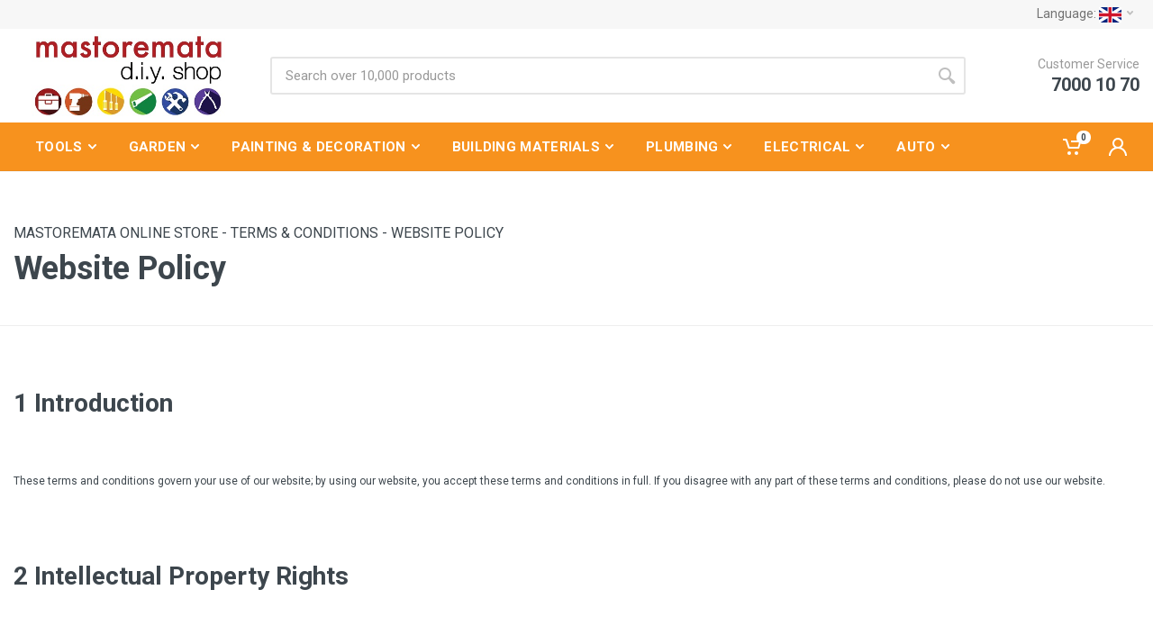

--- FILE ---
content_type: text/html; charset=UTF-8
request_url: https://mastorematadiy.com/page/en/23/privacy-policy
body_size: 23693
content:

 <!DOCTYPE html PUBLIC "-//W3C//DTD XHTML 1.0 Transitional//EN" "http://www.w3.org/TR/xhtml1/DTD/xhtml1-transitional.dtd"><html xmlns="http://www.w3.org/1999/xhtml"><head>
	<title>MASTOREMATA D.I.Y. SHOP - ONLINE    | Website Policy</title>
	<base href="https://mastorematadiy.com/">
	<meta http-equiv="Content-Type" content="text/html; charset=UTF-8">
	<meta http-equiv="X-UA-Compatible" content="IE=edge,chrome=1">
	<meta name="robots" content="index, follow" />
	<meta name="generator" content="CloudCMS powered by fosetico" />
	<link rel="SHORTCUT ICON" href="https://mastorematadiy.com//template/css/images/favicon.ico" type="image/x-icon">	
	<link rel="stylesheet" href="https://cdnjs.cloudflare.com/ajax/libs/font-awesome/4.6.3/css/font-awesome.css">
	<!--<script src="files_display.php?action=cssorjs&ft=text/javascript&ext=Common/scripts/jquery-1.11.1.min.js" type="text/javascript"></script>-->
	<script
  src="https://code.jquery.com/jquery-3.6.0.min.js"
  integrity="sha256-/xUj+3OJU5yExlq6GSYGSHk7tPXikynS7ogEvDej/m4="
  crossorigin="anonymous"></script>
	<meta name="Keywords" content=",DIY, TOOLS, POWER TOOLS, HAND TOOLS, DRILL, PAINT, GARDEN, LUBRICANTS, RESIN , WOOD , METAL , PLASTIC, TOOL, DISC,CUTTING,ROUTER, VARNISH, BITS, BIT , DRILL BIT , BRUSH, ROLLER, STOCK, SPATULA, FILLER, ADHESIVE, SILICONE , TILE, PLASTER,SPRAY, AIR TOOLS, BRAKE CLEANER,PLUMBING , ELECTRICAL, LAMP, CABLE, SWITCH, CEMENT,SCREW, BOLT, NUT, WASHER, SPRINGWASHER , mastoremata , mastoremata diy , mastoremata diy shop, mastoremata shop, diy nicosia, cyprus online store, cyprus diy shop , μονωτικα, στεγανωτικα, 
χρωματα, μπογιές, εργαλεια, σιλικονη, μονωση, υγρο γυαλι, ηλεκτρικα εργαλεια, κλαδευτηρι, κηπος, ταρατσα, πλακακια, αρμος">
	<meta name="Description" content="1 IntroductionThese terms and conditions govern your use of our website; by using our website, you accept these terms and conditions in full. If you disagree wi...">
	
	
	<!-- for Facebook -->          
	<meta property="og:title" content="MASTOREMATA D.I.Y. SHOP - ONLINE    | Website Policy" />
	<meta property="og:type" content="article" />
	<meta property="og:image" content="" />
	<meta property="og:image:width" content="620" />
	<meta property="og:image:height" content="541" />
	<meta property="og:url" content="http://mastorematadiy.com/page/en/23/privacy-policy" />
	<meta property="og:description" content="1 IntroductionThese terms and conditions govern your use of our website; by using our website, you accept these terms and conditions in full. If you disagree wi..." />
	<!-- for Twitter -->          
	<meta name="twitter:card" content="summary" />
	<meta name="twitter:title" content="MASTOREMATA D.I.Y. SHOP - ONLINE    | Website Policy" />
	<meta name="twitter:description" content="1 IntroductionThese terms and conditions govern your use of our website; by using our website, you accept these terms and conditions in full. If you disagree wi..." />
	<meta name="twitter:image" content="" />
<link href="files_display.php?action=cssorjs&ft=text/css&ext=Modules/Module_Core/Scripts/css/default_css.css" rel="stylesheet" type="text/css" /> <meta name="facebook-domain-verification" content="jdn8y8s8nh1ey7bi7crawwl4w9psr0" />

<!-- Facebook Pixel Code -->
<script>
  !function(f,b,e,v,n,t,s)
  {if(f.fbq)return;n=f.fbq=function(){n.callMethod?
  n.callMethod.apply(n,arguments):n.queue.push(arguments)};
  if(!f._fbq)f._fbq=n;n.push=n;n.loaded=!0;n.version='2.0';
  n.queue=[];t=b.createElement(e);t.async=!0;
  t.src=v;s=b.getElementsByTagName(e)[0];
  s.parentNode.insertBefore(t,s)}(window, document,'script',
  'https://connect.facebook.net/en_US/fbevents.js');
  fbq('init', '1283440595423186');
  fbq('track', 'PageView');
</script>
<noscript><img height="1" width="1" style="display:none"
  src="https://www.facebook.com/tr?id=1283440595423186&ev=PageView&noscript=1"
/></noscript>
<!-- End Facebook Pixel Code -->

<!-- Hotjar Tracking Code for my site -->
<script>
    (function(h,o,t,j,a,r){
        h.hj=h.hj||function(){(h.hj.q=h.hj.q||[]).push(arguments)};
        h._hjSettings={hjid:3376075,hjsv:6};
        a=o.getElementsByTagName('head')[0];
        r=o.createElement('script');r.async=1;
        r.src=t+h._hjSettings.hjid+j+h._hjSettings.hjsv;
        a.appendChild(r);
    })(window,document,'https://static.hotjar.com/c/hotjar-','.js?sv=');
</script>


<!-- Hotjar Tracking Code for https://www.mastorematadiy.com/administrator.php?action=generalsettings&set_action=meta_settings -->
<script>
    (function(h,o,t,j,a,r){
        h.hj=h.hj||function(){(h.hj.q=h.hj.q||[]).push(arguments)};
        h._hjSettings={hjid:3376075,hjsv:6};
        a=o.getElementsByTagName('head')[0];
        r=o.createElement('script');r.async=1;
        r.src=t+h._hjSettings.hjid+j+h._hjSettings.hjsv;
        a.appendChild(r);
    })(window,document,'https://static.hotjar.com/c/hotjar-','.js?sv=');
</script>


<!-- Google tag (gtag.js) -->
<script async src="https://www.googletagmanager.com/gtag/js?id=UA-91804366-1"></script>
<script>
  window.dataLayer = window.dataLayer || [];
  function gtag(){dataLayer.push(arguments);}
  gtag('js', new Date());

  gtag('config', 'UA-91804366-1');
</script><meta http-equiv="Content-Security-Policy" content="upgrade-insecure-requests">		<script>
		  !function(f,b,e,v,n,t,s)
		  {if(f.fbq)return;n=f.fbq=function(){n.callMethod?
		  n.callMethod.apply(n,arguments):n.queue.push(arguments)};
		  if(!f._fbq)f._fbq=n;n.push=n;n.loaded=!0;n.version='2.0';
		  n.queue=[];t=b.createElement(e);t.async=!0;
		  t.src=v;s=b.getElementsByTagName(e)[0];
		  s.parentNode.insertBefore(t,s)}(window, document,'script',
		  'https://connect.facebook.net/en_US/fbevents.js');
		  fbq('init', '1044553085938630');
		  fbq('track', 'PageView');
		  fbq('track', 'ViewContent');
		  
		</script>
		<noscript><img height="1" width="1" style="display:none"
		  src="https://www.facebook.com/tr?id=1044553085938630&ev=PageView&noscript=1"
		/></noscript>
<script>
				function facebook_data_push(jsonarray){
					alert('hacebook');
					// dataLayer.push(jsonarray);
					// alert(JSON.stringify(jsonarray));
				}
			</script>		
	
		<script async src="https://www.googletagmanager.com/gtag/js?id=376243578"></script>
		<script>
		  window.dataLayer = window.dataLayer || [];
		  function gtag(){dataLayer.push(arguments);}
		  gtag('js', new Date());

		  gtag('config', '376243578');
		</script>
		
		<!-- Google Tag Manager -->
		<script>(function(w,d,s,l,i){w[l]=w[l]||[];w[l].push({'gtm.start':
		new Date().getTime(),event:'gtm.js'});var f=d.getElementsByTagName(s)[0],
		j=d.createElement(s),dl=l!='dataLayer'?'&l='+l:'';j.async=true;j.src=
		'https://www.googletagmanager.com/gtm.js?id='+i+dl;f.parentNode.insertBefore(j,f);
		})(window,document,'script','dataLayer','376243578');</script>
		<!-- End Google Tag Manager -->
		<!-- Google Tag Manager (noscript) -->
		<noscript><iframe src="https://www.googletagmanager.com/ns.html?id=376243578"
		height="0" width="0" style="display:none;visibility:hidden"></iframe></noscript>
		<!-- End Google Tag Manager (noscript) -->
<script>
				function google_data_push(jsonarray){
					dataLayer.push(jsonarray);
					// alert(JSON.stringify(jsonarray));
				}
			</script>
</head><body><!DOCTYPE html>
<html lang="en" dir="ltr">

<head>
    <meta charset="UTF-8">
    <meta name="viewport" content="width=device-width, initial-scale=1">
    <meta name="format-detection" content="telephone=no">
    <link rel="icon" type="image/png" href="./template/images/favicon.png">
    <!-- fonts -->
	<link rel="stylesheet" href="./template/css/bootstrapselect.css?2">
    <link rel="stylesheet" href="https://fonts.googleapis.com/css?family=Roboto:400,400i,500,500i,700,700i">
    <!-- css -->
    <link rel="stylesheet" href="./template/vendor/bootstrap/css/bootstrap.min.css">
    <link rel="stylesheet" href="./template/vendor/owl-carousel/assets/owl.carousel.min.css">
    <link rel="stylesheet" href="./template/vendor/photoswipe/photoswipe.css">
    <link rel="stylesheet" href="./template/vendor/photoswipe/default-skin/default-skin.css">
    <link rel="stylesheet" href="./template/vendor/select2/css/select2.min.css">
    <link rel="stylesheet" href="./template/css/style-orange.css">
    <!-- font - fontawesome -->
    <link rel="stylesheet" href="./template/vendor/fontawesome/css/all.min.css">
    <!-- font - stroyka -->
    <link rel="stylesheet" href="./template/fonts/stroyka/stroyka.css">
    <link rel="stylesheet" href="./template/css/custom.css?20260124122634">
</head>
<body lang="el">
    <!-- site -->
    <div class="site">
        <!-- mobile site__header -->
        <header class="site__header d-lg-none">
            <!-- data-sticky-mode - one of [pullToShow, alwaysOnTop] -->
            <div class="mobile-header mobile-header--sticky" data-sticky-mode="pullToShow">
                <div class="mobile-header__panel">
                    <div class="container">
                        <div class="mobile-header__body">
                            <button class="mobile-header__menu-button">
                                <svg width="18px" height="14px">
                                    <use xlink:href="./template/images/sprite.svg#menu-18x14"></use>
                                </svg>
                            </button>
                            <a class="mobile-header__logo" href="index.php">
                                <!-- mobile-logo -->
                                <img src="./template/images/logos/mastorematamobilelogo.png" class="img-responsive">
                            </a>
                            <div class="search search--location--mobile-header mobile-header__search">
                                <div class="search__body">
                                    <form class="search__form" action="index.php?pageid=search" action="get">
                                        <input type="hidden" name="pageid" value="search">
										<input class="search__input" name="search_string" placeholder="Search over 10,000 products" aria-label="Site search" type="text" autocomplete="off">
                                        <button class="search__button search__button--type--submit" type="submit">
                                            <svg width="20px" height="20px">
                                                <use xlink:href="./template/images/sprite.svg#search-20"></use>
                                            </svg>
                                        </button>
                                        <button class="search__button search__button--type--close" type="button">
                                            <svg width="20px" height="20px">
                                                <use xlink:href="./template/images/sprite.svg#cross-20"></use>
                                            </svg>
                                        </button>
                                        <div class="search__border"></div>
                                    </form>
                                    <div class="search__suggestions suggestions suggestions--location--mobile-header"></div>
                                </div>
                            </div>
                            <div class="mobile-header__indicators">
                                <div class="indicator indicator--mobile-search indicator--mobile d-md-none mobilelanguages">
<a href="page/el/23"><img src="files_display.php?action=v_img&FileID=1&ImgType=language&height=50&width=25"></a>								</div>
                                <div class="indicator indicator--mobile-search indicator--mobile d-md-none">
                                    <button class="indicator__button">
                                        <span class="indicator__area">
                                            <svg width="20px" height="20px">
                                                <use xlink:href="./template/images/sprite.svg#search-20"></use>
                                            </svg>
                                        </span>
                                    </button>
                                </div>
                                <div class="indicator indicator--mobile">
                                    <a href="index.php?pageid=ES&sa=scart" class="indicator__button">
                                        <span class="indicator__area">
                                            <svg width="20px" height="20px">
                                                <use xlink:href="./template/images/sprite.svg#cart-20"></use>
                                            </svg>
                                            <span class="indicator__value">0</span>
                                        </span>
                                    </a>
                                </div>
                            </div>
                        </div>
                    </div>
                </div>
            </div>
        </header>
        <!-- mobile site__header / end -->
        <!-- desktop site__header -->
        <header class="site__header d-lg-block d-none">
            <div class="site-header">
                <!-- .topbar -->
                <div class="site-header__topbar topbar">
                    <div class="topbar__container container">
                        <div class="topbar__row">
                            <div class="topbar__spring"></div>
                            <!--
							<div class="topbar__item">
                                <div class="topbar-dropdown">
                                    <button class="topbar-dropdown__btn" type="button">
                                        My Account
                                        <svg width="7px" height="5px">
                                            <use xlink:href="./template/images/sprite.svg#arrow-rounded-down-7x5"></use>
                                        </svg>
                                    </button>
                                    <div class="topbar-dropdown__body">
                                        <div class="menu menu--layout--topbar ">
                                            <div class="menu__submenus-container"></div>
                                            <ul class="menu__list">
                                                <li class="menu__item">
                                                    <div class="menu__item-submenu-offset"></div>
                                                    <a class="menu__item-link" href="account-dashboard.html">
                                                        Dashboard
                                                    </a>
                                                </li>
                                                <li class="menu__item">
                                                    <div class="menu__item-submenu-offset"></div>
                                                    <a class="menu__item-link" href="account-profile.html">
                                                        Edit Profile
                                                    </a>
                                                </li>
                                                <li class="menu__item">
                                                    <div class="menu__item-submenu-offset"></div>
                                                    <a class="menu__item-link" href="account-orders.html">
                                                        Order History
                                                    </a>
                                                </li>
                                                <li class="menu__item">
                                                    <div class="menu__item-submenu-offset"></div>
                                                    <a class="menu__item-link" href="account-password.html">
                                                        Change Password
                                                    </a>
                                                </li>
                                                <li class="menu__item">
                                                    <div class="menu__item-submenu-offset"></div>
                                                    <a class="menu__item-link" href="account-login.html">
                                                        Logout
                                                    </a>
                                                </li>
                                            </ul>
                                        </div>
                                    </div>
                                </div>
                            </div>
							-->
                            <div class="topbar__item">
                                <div class="topbar-dropdown">
                                    <button class="topbar-dropdown__btn" type="button">
                                        Language: <span class="topbar__item-value"><img src="files_display.php?action=v_img&FileID=4&ImgType=language&height=50&width=25"></span>
                                        <svg width="7px" height="5px">
                                            <use xlink:href="./template/images/sprite.svg#arrow-rounded-down-7x5"></use>
                                        </svg>
                                    </button>
                                    <div class="topbar-dropdown__body">
                                        <!-- .menu -->
                                        <div class="menu menu--layout--topbar  menu--with-icons ">
                                            <div class="menu__submenus-container"></div>
                                            <ul class="menu__list">
<li class="menu__item">
																<div class="menu__item-submenu-offset"></div>
																<a class="menu__item-link" href="page/el/23">
																	<div class="menu__item-icon"><img src="files_display.php?action=v_img&FileID=1&ImgType=language&height=50&width=25"></div>
																	Greek
																</a>
															</li><li class="menu__item">
																<div class="menu__item-submenu-offset"></div>
																<a class="menu__item-link" href="page/en/23">
																	<div class="menu__item-icon"><img src="files_display.php?action=v_img&FileID=4&ImgType=language&height=50&width=25"></div>
																	English
																</a>
															</li>                                            </ul>
                                        </div>
                                        <!-- .menu / end -->
                                    </div>
                                </div>
                            </div>
                        </div>
                    </div>
                </div>
                <!-- .topbar / end -->
                <div class="site-header__middle container">
                    <div class="site-header__logo">
                        <a href="index.php">
							<img src="./template/images/mastorematalogo.jpg" class="logoimg">
                        </a>
                    </div>
                    <div class="site-header__search">
                        <div class="search search--location--header ">
                            <div class="search__body">
                                <form class="search__form" action="index.php?pageid=search" method="get">
                                    <input type="hidden" name="output" value="xml_no_dtd">
									<input type="hidden" name="proxystylesheet" value="default_frontend">
									<input type="hidden" name="pageid" value="search">
									<input class="search__input" name="search_string" placeholder="Search over 10,000 products" aria-label="Site search" type="text" autocomplete="off">
                                    <button class="search__button search__button--type--submit" type="submit">
                                        <svg width="20px" height="20px">
                                            <use xlink:href="./template/images/sprite.svg#search-20"></use>
                                        </svg>
                                    </button>
                                    <div class="search__border"></div>
                                </form>
                                <div class="search__suggestions suggestions suggestions--location--header"></div>
                            </div>
                        </div>
                    </div>
                    <div class="site-header__phone">
                        <div class="site-header__phone-title">Customer Service</div>
                        <div class="site-header__phone-number"><a href="tel:+35770001070">7000 10 70</a></div>
                    </div>
                </div>
                <div class="site-header__nav-panel">
                    <!-- data-sticky-mode - one of [pullToShow, alwaysOnTop] -->
                    <div class="nav-panel nav-panel--sticky" data-sticky-mode="pullToShow">
                        <div class="nav-panel__container container">
                            <div class="nav-panel__row">
                                <div class="nav-panel__nav-links nav-links">
                                    <ul class="nav-links__list">
<li class="nav-links__item  nav-links__item--has-submenu ">
														<a class="nav-links__item-link" href="category/en/15083/ergaleia">
															<div class="nav-links__item-body">
																TOOLS<svg class="nav-links__item-arrow" width="9px" height="6px">
																		<use xlink:href="./template/images/sprite.svg#arrow-rounded-down-9x6"></use>
																	</svg></div>
														</a><div class="nav-links__submenu nav-links__submenu--type--megamenu nav-links__submenu--size--nl">
															<div class="megamenu ">
																<div class="megamenu__body">
																	<div class="row">
																		<div class="col-4">
																			<ul class="megamenu__links megamenu__links--level--0"><li class="megamenu__item  megamenu__item--with-submenu ">
																							<a href="category/en/15084/ilektrika-ergaleia">POWER  TOOLS</a><ul class="megamenu__links megamenu__links--level--1"><li class="megamenu__item"><a href="category/en/15347/power-tools-only-31-90">POWER TOOLS ONLY €32,65</a></li><li class="megamenu__item"><a href="category/en/15349/welding-machines">WELDING MACHINES</a></li><li class="megamenu__item"><a href="category/en/15086/drill">DRILLS</a></li><li class="megamenu__item"><a href="category/en/15087/drapanokatsavida">POWER SCREWDRIVERS</a></li><li class="megamenu__item"><a href="category/en/15088/sega">JIGSAWS</a></li><li class="megamenu__item"><a href="category/en/15089/tribeia">SANDERS</a></li><li class="megamenu__item"><a href="category/en/15185/diskopriona">CIRCULAR SAW</a></li><li class="megamenu__item"><a href="category/en/15090/goniakoi-trochoi">ANGLE GRINDERS</a></li><li class="megamenu__item"><a href="category/en/15091/plania">PLANERS</a></li><li class="megamenu__item"><a href="category/en/15092/anadeuthres">PADDLE MIXER TOOLS</a></li><li class="megamenu__item"><a href="category/en/15093/mpataries-and-phortistes">BATTERIES & CHARGES </a></li><li class="megamenu__item"><a href="category/en/15094/air-tools">AIR TOOLS</a></li><li class="megamenu__item"><a href="category/en/15186/pistolia-thermou">HEAT GUNS</a></li><li class="megamenu__item"><a href="category/en/15102/router">ROUTER</a></li><li class="megamenu__item"><a href="category/en/15187/poluergaleia">MULTITOOLS</a></li><li class="megamenu__item"><a href="category/en/15340/pistolia-baphhs">SPREAYERS</a></li><li class="megamenu__item"><a href="category/en/15342/leizer">LASER</a></li></ul></li><li class="megamenu__item  megamenu__item--with-submenu ">
																							<a href="category/en/15136/levels-and-measuring">LEVELS & MEASURING </a><ul class="megamenu__links megamenu__links--level--1"><li class="megamenu__item"><a href="category/en/15141/and-mu-and-epsilon-and-tau-and-rho-and-eta-and-tau-and-epsilon-and-sigma-and-alpha-and-pi-and-omicron-and-sigma-and-tau-and-alpha-and-sigma-and-epsilo">DISTANCE MEASURES</a></li><li class="megamenu__item"><a href="category/en/15142/and-alpha-and-lambda-and-phi-and-alpha-and-delta-and-iota-and-alpha">LEVELS</a></li><li class="megamenu__item"><a href="category/en/15143/and-mu-and-epsilon-and-tau-and-rho-and-omicron-and-tau-and-alpha-and-iota-and-nu-and-iota-and-epsilon-and-sigma">TAPE MEASURES</a></li><li class="megamenu__item"><a href="category/en/15286/markadoroi-and-molubia">MARKERS</a></li></ul></li><li class="megamenu__item  megamenu__item--with-submenu ">
																							<a href="category/en/15278/ergaleia-aeros">AIR TOOLS</a></li></ul>
																		</div>
																		<div class="col-4">
																			<ul class="megamenu__links megamenu__links--level--0"><li class="megamenu__item  megamenu__item--with-submenu ">
																							<a href="category/en/15095/power-tools-accessories">POWER TOOLS ACCESSORIES</a><ul class="megamenu__links megamenu__links--level--1"><li class="megamenu__item"><a href="category/en/15096/and-tau-and-rho-and-upsilon-and-pi-and-alpha-and-nu-and-iota-and-alpha">DRILLING </a></li><li class="megamenu__item"><a href="category/en/15097/and-delta-and-iota-and-sigma-and-kappa-and-omicron-and-iota-and-kappa-and-omicron-and-pi-and-eta-and-sigma-and-amp-and-lambda-and-alpha-and-mu-and-eps">CUTTING & BLADES</a></li><li class="megamenu__item"><a href="category/en/15098/and-lambda-and-epsilon-and-iota-and-alpha-and-nu-and-tau-and-iota-and-kappa-and-alpha">SANDING </a></li><li class="megamenu__item"><a href="category/en/15099/and-alpha-and-nu-and-alpha-and-lambda-and-omega-and-sigma-and-iota-and-mu-and-alpha-and-rho-and-omicron-and-upsilon-and-tau-and-epsilon-and-rho">ROUTING </a></li><li class="megamenu__item"><a href="category/en/15100/and-alpha-and-nu-and-alpha-and-lambda-and-omega-and-sigma-and-iota-and-mu-and-alpha-and-alpha-and-nu-and-alpha-and-delta-and-epsilon-and-upsilon-and-t">PADDLE MIXER TOOLS ACCESSORIES </a></li><li class="megamenu__item"><a href="category/en/15345/anaptores-and-karudakia">NUT DRIVERS</a></li><li class="megamenu__item"><a href="category/en/15277/anal-ohm-sima-kompresorou">AIRCOMPRESSOR PARTS</a></li><li class="megamenu__item"><a href="category/en/15101/and-alpha-and-xi-and-epsilon-and-sigma-and-omicron-and-upsilon-and-alpha-and-rho-and-epsilon-and-rho-and-gamma-and-alpha-and-lambda-and-epsilon-and-io">TOOLS ACCESSORIES</a></li></ul></li><li class="megamenu__item  megamenu__item--with-submenu ">
																							<a href="category/en/15085/nail-guns">NAIL GUNS </a></li></ul>
																		</div>
																		<div class="col-4">
																			<ul class="megamenu__links megamenu__links--level--0"><li class="megamenu__item  megamenu__item--with-submenu ">
																							<a href="category/en/15121/hand-tools">HAND TOOLS</a><ul class="megamenu__links megamenu__links--level--1"><li class="megamenu__item"><a href="category/en/15207/and-kappa-and-alpha-and-rho-and-upsilon-and-delta-and-alpha-and-kappa-and-iota-and-alpha">BITS SOCKETS</a></li><li class="megamenu__item"><a href="category/en/15122/and-epsilon-and-rho-and-gamma-and-alpha-and-lambda-and-epsilon-and-iota-and-alpha-and-gamma-and-upsilon-and-psi-and-omega-and-sigma-and-alpha-and-nu-a">DRYWALL TOOLS</a></li><li class="megamenu__item"><a href="category/en/15123/and-epsilon-and-rho-and-gamma-and-alpha-and-lambda-and-epsilon-and-iota-and-alpha-and-omicron-and-iota-and-kappa-and-omicron-and-delta-and-omicron-and">BUILDING TOOLS</a></li><li class="megamenu__item"><a href="category/en/15124/and-epsilon-and-rho-and-gamma-and-alpha-and-lambda-and-epsilon-and-iota-and-alpha-and-upsilon-and-delta-and-rho-and-alpha-and-upsilon-and-lambda-and-i">PLUMBING TOOLS</a></li><li class="megamenu__item"><a href="category/en/15125/and-kappa-and-alpha-and-tau-and-sigma-and-alpha-and-beta-and-iota-and-delta-and-iota-and-alpha">SCREWDRIVERS</a></li><li class="megamenu__item"><a href="category/en/15129/and-epsilon-and-rho-and-gamma-and-alpha-and-lambda-and-epsilon-and-iota-and-alpha-and-xi-and-upsilon-and-lambda-and-omicron-and-upsilon-and-rho-and-ga">WOODWORKING TOOLS</a></li><li class="megamenu__item"><a href="category/en/15130/and-pi-and-epsilon-and-nu-and-sigma-and-epsilon-and-sigma-and-amp-and-kappa-and-omicron-and-phi-and-tau-and-epsilon-and-sigma">PLIERS - CUTTERS</a></li><li class="megamenu__item"><a href="category/en/15131/and-sigma-and-phi-and-upsilon-and-rho-and-iota-and-alpha-and-beta-and-alpha-and-rho-and-iota-and-omicron-and-pi-and-omicron-and-upsilon-and-lambda-and">HAMMER - DEMOLITION</a></li><li class="megamenu__item"><a href="category/en/15132/and-kappa-and-lambda-and-epsilon-and-iota-and-delta-and-iota-and-alpha-and-kappa-and-alpha-and-sigma-and-tau-and-alpha-and-nu-and-iota-and-epsilon-and">SOCKET - SPANNERS</a></li><li class="megamenu__item"><a href="category/en/15133/and-epsilon-and-rho-and-gamma-and-alpha-and-lambda-and-epsilon-and-iota-and-alpha-and-sigma-and-omicron-and-beta-and-alpha-and-tau-and-iota-and-sigma">PLASTERING TOOLS</a></li><li class="megamenu__item"><a href="category/en/15134/and-mu-and-alpha-and-chi-and-alpha-and-iota-and-rho-and-iota-and-alpha-and-pi-and-rho-and-iota-and-omicron-and-nu-and-iota-and-alpha">SAWING - CUTTING </a></li><li class="megamenu__item"><a href="category/en/15135/and-sigma-and-upsilon-and-rho-and-mu-and-alpha-and-tau-and-omicron-and-beta-and-rho-and-omicron-and-upsilon-and-tau-and-sigma-and-epsilon-and-sigma">WIRE BRUSHES</a></li><li class="megamenu__item"><a href="category/en/15206/and-rho-and-alpha-and-sigma-and-pi-and-epsilon-and-sigma-and-amp-and-lambda-and-iota-and-mu-and-epsilon-and-sigma">FILE, RASP & CHISELS</a></li></ul></li><li class="megamenu__item  megamenu__item--with-submenu ">
																							<a href="category/en/15128/tool-storage">TOOL STORAGE</a><ul class="megamenu__links megamenu__links--level--1"><li class="megamenu__item"><a href="category/en/15305/z-ohm-nes-and-thhkes-ergalei-ohm-n">ΖΩΝΕΣ & ΘΗΚΕΣ ΕΡΓΑΛΕΙΩΝ</a></li><li class="megamenu__item"><a href="category/en/15306/tampakieres">ΤΑΜΠΑΚΙΕΡΕΣ</a></li><li class="megamenu__item"><a href="category/en/15307/tsantes-ergalei-ohm-n">ΤΣΑΝΤΕΣ ΕΡΓΑΛΕΙΩΝ</a></li><li class="megamenu__item"><a href="category/en/15308/ergaleiothhkes">TOOL BOX</a></li><li class="megamenu__item"><a href="category/en/15309/pagkoi-ergasias">ΠΑΓΚΟΙ ΕΡΓΑΣΙΑΣ</a></li><li class="megamenu__item"><a href="category/en/15310/raphia">ΡΑΦΙΑ</a></li></ul></li></ul>
																		</div>
																	</div>
																</div>
															</div>
															<!-- .megamenu / end -->
														</div></li><li class="nav-links__item  nav-links__item--has-submenu ">
														<a class="nav-links__item-link" href="category/en/15145/spiti-k-kipos">
															<div class="nav-links__item-body">
																GARDEN<svg class="nav-links__item-arrow" width="9px" height="6px">
																		<use xlink:href="./template/images/sprite.svg#arrow-rounded-down-9x6"></use>
																	</svg></div>
														</a><div class="nav-links__submenu nav-links__submenu--type--megamenu nav-links__submenu--size--nl">
															<div class="megamenu ">
																<div class="megamenu__body">
																	<div class="row">
																		<div class="col-4">
																			<ul class="megamenu__links megamenu__links--level--0"><li class="megamenu__item  megamenu__item--with-submenu ">
																							<a href="category/en/15146/mixanimata-kipou">GARNDEN POWER TOOLS</a><ul class="megamenu__links megamenu__links--level--1"><li class="megamenu__item"><a href="category/en/15339/kladeuthria">SECATEURS</a></li><li class="megamenu__item"><a href="category/en/15267/chlookoptika">LAWN MOWERS</a></li><li class="megamenu__item"><a href="category/en/15268/chortokoptikes">GRASS TRIMMER</a></li><li class="megamenu__item"><a href="category/en/15269/phramoktoptikes">HEDGE TRIMMERS</a></li><li class="megamenu__item"><a href="category/en/15270/alusopriona">CHAINSAWS</a></li><li class="megamenu__item"><a href="category/en/15271/skaptika">GARDEN MAINTENANCE</a></li><li class="megamenu__item"><a href="category/en/15272/phushthres">BLOWERS /  VACUUM</a></li><li class="megamenu__item"><a href="category/en/15275/temachistes">GARDEN SHREDDERS</a></li><li class="megamenu__item"><a href="category/en/15274/antlies-nerou">WATER PUMPS</a></li><li class="megamenu__item"><a href="category/en/15273/diaphora-mhchanhmata">GARDEN MULTI TOOLS</a></li><li class="megamenu__item"><a href="category/en/15276/anal-ohm-sima">GARDEN POWERS SPARES</a></li></ul></li><li class="megamenu__item  megamenu__item--with-submenu ">
																							<a href="category/en/15147/and-epsilon-and-rho-and-gamma-and-alpha-and-lambda-and-epsilon-and-iota-and-alpha-and-chi-and-epsilon-and-iota-and-rho-and-omicron-and-sigma-and-kappa">GARDEN HAND TOOLS</a><ul class="megamenu__links megamenu__links--level--1"><li class="megamenu__item"><a href="category/en/15211/kladema">SECATEURS</a></li><li class="megamenu__item"><a href="category/en/15212/psekasmos">GARDEN SPRAYERS</a></li><li class="megamenu__item"><a href="category/en/15213/skapsimo">GARDEN TROWELS</a></li><li class="megamenu__item"><a href="category/en/15214/diaphora-axesouar-khpou">GARDEN ACCESSORIES</a></li></ul></li><li class="megamenu__item  megamenu__item--with-submenu ">
																							<a href="category/en/15318/eidh-kigkalerias">HARDWARE</a><ul class="megamenu__links megamenu__links--level--1"><li class="megamenu__item"><a href="category/en/15189/and-alpha-and-sigma-and-phi-and-alpha-and-lambda-and-epsilon-and-iota-and-alpha">LOCKS</a></li><li class="megamenu__item"><a href="category/en/15319/tainies-stere-ohm-shs">REPAIR TAPES</a></li><li class="megamenu__item"><a href="category/en/15144/and-upsilon-and-lambda-and-iota-and-kappa-and-alpha-and-sigma-and-tau-and-epsilon-and-rho-and-epsilon-and-omega-and-sigma-and-eta-and-sigma">SCREW, NAILS & FIXING</a></li></ul></li></ul>
																		</div>
																		<div class="col-4">
																			<ul class="megamenu__links megamenu__links--level--0"><li class="megamenu__item  megamenu__item--with-submenu ">
																							<a href="category/en/15283/apothhkeush">LADDERS</a><ul class="megamenu__links megamenu__links--level--1"><li class="megamenu__item"><a href="category/en/15284/skales">LADDERS</a></li><li class="megamenu__item"><a href="category/en/15316/polumorphikes-skales">ΠΟΛΥΜΟΡΦΙΚΕΣ </a></li><li class="megamenu__item"><a href="category/en/15317/thleskopikes">ΤΗΛΕΣΚΟΠΙΚΕΣ </a></li></ul></li><li class="megamenu__item  megamenu__item--with-submenu ">
																							<a href="category/en/15162/cleaners">CLEANERS</a><ul class="megamenu__links megamenu__links--level--1"><li class="megamenu__item"><a href="category/en/15193/and-mu-and-pi-and-alpha-and-nu-and-iota-and-omicron">BATHROOM</a></li><li class="megamenu__item"><a href="category/en/15195/and-kappa-and-omicron-and-upsilon-and-zeta-and-iota-and-nu-and-alpha-and-sigma">KITCHEN</a></li><li class="megamenu__item"><a href="category/en/15198/and-delta-and-alpha-and-pi-and-epsilon-and-delta-and-omega-and-nu">FLOOR CLEANERS</a></li><li class="megamenu__item"><a href="category/en/15223/katharistika-mouchlas">MOULD CLEANERS</a></li><li class="megamenu__item"><a href="category/en/15289/katharistika-tzakiou">FIREPLACE CLEANERS</a></li><li class="megamenu__item"><a href="category/en/15248/ergaleia-katharismou">CLEANNING TOOLS</a></li><li class="megamenu__item"><a href="category/en/15292/sullektes-ugrasias">HUMIDITY STOP </a></li></ul></li></ul>
																		</div>
																		<div class="col-4">
																			<ul class="megamenu__links megamenu__links--level--0"><li class="megamenu__item  megamenu__item--with-submenu ">
																							<a href="category/en/15148/watering">WATERING </a><ul class="megamenu__links megamenu__links--level--1"><li class="megamenu__item"><a href="category/en/15216/lasticha-potismatos-and-karoulia">HOSES & HOSE REELS</a></li><li class="megamenu__item"><a href="category/en/15217/pistolia-nerou-and-sundesmoi">GARDEN SPRAY GUNS </a></li></ul></li><li class="megamenu__item  megamenu__item--with-submenu ">
																							<a href="category/en/15215/diaphora-bohthhtika-khpou">OUTDOOR ACCESSORIES</a><ul class="megamenu__links megamenu__links--level--1"><li class="megamenu__item"><a href="category/en/15256/grammatokib-ohm-tia">MAILBOXES</a></li><li class="megamenu__item"><a href="category/en/15261/periphraxh">FENCE</a></li><li class="megamenu__item"><a href="category/en/15229/sites">MESH</a></li><li class="megamenu__item"><a href="category/en/15301/kapakia-and-schares-apocheteushs">ΚΑΠΑΚΙΑ & ΣΧΑΡΕΣ ΑΠΟΧΕΤΕΥΣΗΣ</a></li></ul></li></ul>
																		</div>
																	</div>
																</div>
															</div>
															<!-- .megamenu / end -->
														</div></li><li class="nav-links__item  nav-links__item--has-submenu ">
														<a class="nav-links__item-link" href="category/en/15057/painting-and-decoration">
															<div class="nav-links__item-body">
																PAINTING & DECORATION <svg class="nav-links__item-arrow" width="9px" height="6px">
																		<use xlink:href="./template/images/sprite.svg#arrow-rounded-down-9x6"></use>
																	</svg></div>
														</a><div class="nav-links__submenu nav-links__submenu--type--megamenu nav-links__submenu--size--nl">
															<div class="megamenu ">
																<div class="megamenu__body">
																	<div class="row">
																		<div class="col-4">
																			<ul class="megamenu__links megamenu__links--level--0"><li class="megamenu__item  megamenu__item--with-submenu ">
																							<a href="category/en/15161/paints">PAINTING</a><ul class="megamenu__links megamenu__links--level--1"><li class="megamenu__item"><a href="category/en/15058/plastic-paints">PLASTIC PAINTS</a></li><li class="megamenu__item"><a href="category/en/15059/acrylic-paints">ACRYLIC PAINTS</a></li><li class="megamenu__item"><a href="category/en/15061/specialist-paints">WOOD & METAL PAINTS</a></li><li class="megamenu__item"><a href="category/en/15341/chr-ohm-mata-kim-ohm-lias">ΧΡΩΜΑΤΑ ΚΙΜΩΛΙΑΣ</a></li><li class="megamenu__item"><a href="category/en/15165/renovation">RENOVATION</a></li><li class="megamenu__item"><a href="category/en/15060/wall-primers">PRIMERS</a></li><li class="megamenu__item"><a href="category/en/15064/metal-paints-anti-rust">WOODCARE</a></li><li class="megamenu__item"><a href="category/en/15065/stone-protection">STONE VARNISH & SEALERS</a></li><li class="megamenu__item"><a href="category/en/15320/bernikia">VARNISHES</a></li></ul></li><li class="megamenu__item  megamenu__item--with-submenu ">
																							<a href="category/en/15063/enamel-aqua-paints-wood-and-amp-metal">SPRAY PAINTS</a><ul class="megamenu__links megamenu__links--level--1"><li class="megamenu__item"><a href="category/en/15167/chalkpaint">CHALK PAINT</a></li><li class="megamenu__item"><a href="category/en/15168/and-sigma-and-pi-and-rho-and-epsilon-and-iota-and-chi-and-rho-and-omega-and-mu-and-alpha-and-tau-and-alpha-and-gamma-and-epsilon-and-nu-and-iota-and-k">ACRYLIC SPRAY</a></li></ul></li></ul>
																		</div>
																		<div class="col-4">
																			<ul class="megamenu__links megamenu__links--level--0"><li class="megamenu__item  megamenu__item--with-submenu ">
																							<a href="category/en/15067/and-epsilon-and-rho-and-gamma-and-alpha-and-lambda-and-epsilon-and-iota-and-alpha-and-beta-and-alpha-and-psi-and-iota-and-mu-and-alpha-and-tau-and-omi">DECORATING TOOLS</a><ul class="megamenu__links megamenu__links--level--1"><li class="megamenu__item"><a href="category/en/15068/and-pi-and-iota-and-nu-and-epsilon-and-lambda-and-alpha">PAINT BRUSHES </a></li><li class="megamenu__item"><a href="category/en/15069/and-rho-and-omicron-and-lambda-and-alpha-and-beta-and-alpha-and-phi-and-eta-and-sigma">PAINT ROLLERS</a></li><li class="megamenu__item"><a href="category/en/15070/and-delta-and-iota-and-alpha-and-phi-and-omicron-and-rho-and-alpha-and-alpha-and-xi-and-epsilon-and-sigma-and-omicron-and-upsilon-and-alpha-and-rho-an">PAINTING ACCESSORIES </a></li><li class="megamenu__item"><a href="category/en/15182/and-gamma-and-upsilon-and-alpha-and-lambda-and-omicron-and-chi-and-alpha-and-rho-and-tau-and-alpha">SAND PAPER</a></li><li class="megamenu__item"><a href="category/en/15071/and-tau-and-alpha-and-iota-and-nu-and-iota-and-epsilon-and-sigma">TAPES</a></li><li class="megamenu__item"><a href="category/en/15072/and-pi-and-rho-and-omicron-and-sigma-and-tau-and-alpha-and-sigma-and-iota-and-alpha">PROTECTION </a></li><li class="megamenu__item"><a href="category/en/15160/and-delta-and-iota-and-alpha-and-lambda-and-upsilon-and-tau-and-iota-and-kappa-and-alpha">SOLVENTS</a></li><li class="megamenu__item"><a href="category/en/15073/and-kappa-and-alpha-and-theta-and-alpha-and-rho-and-iota-and-sigma-and-mu-and-omicron-and-sigma">CLEANING PRODUCTS</a></li></ul></li></ul>
																		</div>
																		<div class="col-4">
																			<ul class="megamenu__links megamenu__links--level--0"><li class="megamenu__item  megamenu__item--with-submenu ">
																							<a href="category/en/15321/kolles-and-stokoi">ADHESIVES & FILLER</a><ul class="megamenu__links megamenu__links--level--1"><li class="megamenu__item"><a href="category/en/15074/and-sigma-and-tau-and-omicron-and-kappa-and-omicron-and-iota">WALL STUCCO & WOOD FILLER</a></li><li class="megamenu__item"><a href="category/en/15081/and-xi-and-upsilon-and-lambda-and-omicron-and-kappa-and-omicron-and-lambda-and-lambda-and-epsilon-and-sigma">WOOD ADHESIVES</a></li><li class="megamenu__item"><a href="category/en/15159/and-kappa-and-omicron-and-lambda-and-lambda-and-epsilon-and-sigma">EPOXY ADHESIVES</a></li><li class="megamenu__item"><a href="category/en/15082/and-beta-and-epsilon-and-tau-and-zeta-and-iota-and-nu-and-omicron-and-kappa-and-omicron-and-lambda-and-lambda-and-epsilon-and-sigma">CONTACT ADHESIVES</a></li><li class="megamenu__item"><a href="category/en/15322/poluesterikoi-stokoi">POLYESTER FILLERS</a></li><li class="megamenu__item"><a href="category/en/15323/kolles-tapetsarias">WALLPAPER ADHESIVE</a></li></ul></li><li class="megamenu__item  megamenu__item--with-submenu ">
																							<a href="category/en/15066/and-delta-and-iota-and-alpha-and-kappa-and-omicron-and-sigma-and-mu-and-eta-and-tau-and-iota-and-kappa-and-alpha-and-epsilon-and-iota-and-delta-and-io">DECORATING MATERIALS</a><ul class="megamenu__links megamenu__links--level--1"><li class="megamenu__item"><a href="category/en/15166/liquid-glass">LIQUID GLASS</a></li><li class="megamenu__item"><a href="category/en/15224/technotropia">DECOUPAGE</a></li></ul></li></ul>
																		</div>
																	</div>
																</div>
															</div>
															<!-- .megamenu / end -->
														</div></li><li class="nav-links__item  nav-links__item--has-submenu ">
														<a class="nav-links__item-link" href="category/en/15126/domika-ulika">
															<div class="nav-links__item-body">
																BUILDING MATERIALS<svg class="nav-links__item-arrow" width="9px" height="6px">
																		<use xlink:href="./template/images/sprite.svg#arrow-rounded-down-9x6"></use>
																	</svg></div>
														</a><div class="nav-links__submenu nav-links__submenu--type--megamenu nav-links__submenu--size--nl">
															<div class="megamenu ">
																<div class="megamenu__body">
																	<div class="row">
																		<div class="col-4">
																			<ul class="megamenu__links megamenu__links--level--0"><li class="megamenu__item  megamenu__item--with-submenu ">
																							<a href="category/en/15075/monotika-ulika">WATERPROOFING MATERIALS</a><ul class="megamenu__links megamenu__links--level--1"><li class="megamenu__item"><a href="category/en/15282/stegan-ohm-tika-tarats-ohm-n">WATERPROOFING </a></li><li class="megamenu__item"><a href="category/en/15181/pgp">CEMENT BASED</a></li><li class="megamenu__item"><a href="category/en/15035/hydrofugees">HYDROFUGES</a></li><li class="megamenu__item"><a href="category/en/15209/and-alpha-and-sigma-and-phi-and-alpha-and-lambda-and-tau-and-iota-and-kappa-and-epsilon-and-sigma-and-mu-and-epsilon-and-mu-and-beta-and-rho-and-alpha">FLASHBAND</a></li></ul></li><li class="megamenu__item  megamenu__item--with-submenu ">
																							<a href="category/en/15300/polusterinh">ΠΟΛΥΣΤΕΡΙΝΗ</a></li></ul>
																		</div>
																		<div class="col-4">
																			<ul class="megamenu__links megamenu__links--level--0"><li class="megamenu__item  megamenu__item--with-submenu ">
																							<a href="category/en/15076/and-sigma-and-phi-and-rho-and-alpha-and-gamma-and-iota-and-sigma-and-tau-and-iota-and-kappa-and-alpha-and-amp-and-sigma-and-upsilon-and-gamma-and-kapp">SEALANTS & ADHESIVES</a><ul class="megamenu__links megamenu__links--level--1"><li class="megamenu__item"><a href="category/en/15077/and-sigma-and-phi-and-rho-and-alpha-and-gamma-and-iota-and-sigma-and-tau-and-iota-and-kappa-and-alpha-and-amp-and-sigma-and-upsilon-and-gamma-and-kapp">SEALANTS & ADHESIVES</a></li><li class="megamenu__item"><a href="category/en/15078/and-sigma-and-upsilon-and-gamma-and-kappa-and-omicron-and-lambda-and-lambda-and-eta-and-tau-and-iota-and-kappa-and-alpha">ADHESIVES</a></li><li class="megamenu__item"><a href="category/en/15079/and-alpha-and-phi-and-rho-and-omicron-and-iota-and-pi-and-omicron-and-lambda-and-upsilon-and-omicron-and-upsilon-and-rho-and-epsilon-and-theta-and-alp">PU FOAMS</a></li><li class="megamenu__item"><a href="category/en/15262/epoxeidika">CHEMICAL ANCHORS</a></li><li class="megamenu__item"><a href="category/en/15346/kolles-parke">PARQUET ADHESIVE</a></li><li class="megamenu__item"><a href="category/en/15080/and-epsilon-and-rho-and-gamma-and-alpha-and-lambda-and-epsilon-and-iota-and-alpha-and-sigma-and-iota-and-lambda-and-iota-and-kappa-and-omicron-and-nu">SEALANTS TOOLS & CLEANING </a></li></ul></li></ul>
																		</div>
																		<div class="col-4">
																			<ul class="megamenu__links megamenu__links--level--0"><li class="megamenu__item  megamenu__item--with-submenu ">
																							<a href="category/en/15127/and-kappa-and-alpha-and-tau-and-alpha-and-sigma-and-kappa-and-epsilon-and-upsilon-and-alpha-and-sigma-and-tau-and-iota-and-kappa-and-alpha-and-upsilon">BUILDING MATERIALS </a><ul class="megamenu__links megamenu__links--level--1"><li class="megamenu__item"><a href="category/en/15294/kolles-plakidi-ohm-n">TILING</a></li><li class="megamenu__item"><a href="category/en/15295/armostokoi">GROUTING</a></li><li class="megamenu__item"><a href="category/en/15296/episkeuastika-koniamata-and-epichrismata">PLASTERING & REPAIR MORTARS</a></li><li class="megamenu__item"><a href="category/en/15297/belti-ohm-tika-ulika">BUILDING ADMIXTURES</a></li><li class="megamenu__item"><a href="category/en/15298/proionta-gupsosanidas">PLASTERBOARD PRODUCTS</a></li><li class="megamenu__item"><a href="category/en/15299/anal-ohm-sima">ΑΝΑΛΩΣΙΜΑ</a></li></ul></li></ul>
																		</div>
																	</div>
																</div>
															</div>
															<!-- .megamenu / end -->
														</div></li><li class="nav-links__item  nav-links__item--has-submenu ">
														<a class="nav-links__item-link" href="category/en/15157/plumbing">
															<div class="nav-links__item-body">
																PLUMBING<svg class="nav-links__item-arrow" width="9px" height="6px">
																		<use xlink:href="./template/images/sprite.svg#arrow-rounded-down-9x6"></use>
																	</svg></div>
														</a><div class="nav-links__submenu nav-links__submenu--type--megamenu nav-links__submenu--size--nl">
															<div class="megamenu ">
																<div class="megamenu__body">
																	<div class="row">
																		<div class="col-4">
																			<ul class="megamenu__links megamenu__links--level--0"><li class="megamenu__item  megamenu__item--with-submenu ">
																							<a href="category/en/15184/kouzina-and-mpanio">KITCHEN & BATHROOM</a><ul class="megamenu__links megamenu__links--level--1"><li class="megamenu__item"><a href="category/en/15335/axesouar-mpaniou">BATH ACCESSORIES</a></li><li class="megamenu__item"><a href="category/en/15333/mpataries-mpaniou">BATHROOM TAPS</a></li><li class="megamenu__item"><a href="category/en/15334/mpataries-kouzinas">KITCHENS TAPS</a></li></ul></li><li class="megamenu__item  megamenu__item--with-submenu ">
																							<a href="category/en/15250/kazanakia-and-antalaktika">FLUIDMASTER</a><ul class="megamenu__links megamenu__links--level--1"><li class="megamenu__item"><a href="category/en/15337/phloter-and-kampanes">FLUIDMASTER</a></li><li class="megamenu__item"><a href="category/en/15338/diaphora-antallaktika">FITTING PARTS</a></li></ul></li></ul>
																		</div>
																		<div class="col-4">
																			<ul class="megamenu__links megamenu__links--level--0"><li class="megamenu__item  megamenu__item--with-submenu ">
																							<a href="category/en/15251/exarthmata-apocheteushs">PIPE FITTINGS</a><ul class="megamenu__links megamenu__links--level--1"><li class="megamenu__item"><a href="category/en/15325/roupineta-diakoptes-and-phlexipol">VALVES/TAPS & FLEXIBLE HOSES</a></li><li class="megamenu__item"><a href="category/en/15327/exarthmata-mproytzina">BRASS FITTINGS</a></li><li class="megamenu__item"><a href="category/en/15328/exarthmata-nikel">NICKEL FITTINGS</a></li><li class="megamenu__item"><a href="category/en/15329/exarthmata-and-s-ohm-lhnes-cpvc">CPVC PIPES & FITTINGS</a></li></ul></li></ul>
																		</div>
																		<div class="col-4">
																			<ul class="megamenu__links megamenu__links--level--0"><li class="megamenu__item  megamenu__item--with-submenu ">
																							<a href="category/en/15324/axesouar-udraulik-ohm-n-and-ergaleia">PLUMBING ACCESSORIES & TOOLS</a><ul class="megamenu__links megamenu__links--level--1"><li class="megamenu__item"><a href="category/en/15331/ergaleia-udraulik-ohm-n">PLUMBING TOOLS</a></li><li class="megamenu__item"><a href="category/en/15332/kolles-s-ohm-lhn-ohm-n">PIPES ADHESIVES</a></li><li class="megamenu__item"><a href="category/en/15330/axesouar-udraulik-ohm-n">PLUMBING ACCESSORIES </a></li></ul></li><li class="megamenu__item  megamenu__item--with-submenu ">
																							<a href="category/en/15249/philtra-nerou">WATER FILTER</a><ul class="megamenu__links megamenu__links--level--1"><li class="megamenu__item"><a href="category/en/15336/philtra-kai-antallaktika">WATER FILTERS</a></li></ul></li></ul>
																		</div>
																	</div>
																</div>
															</div>
															<!-- .megamenu / end -->
														</div></li><li class="nav-links__item  nav-links__item--has-submenu ">
														<a class="nav-links__item-link" href="category/en/15158/electrical">
															<div class="nav-links__item-body">
																ELECTRICAL <svg class="nav-links__item-arrow" width="9px" height="6px">
																		<use xlink:href="./template/images/sprite.svg#arrow-rounded-down-9x6"></use>
																	</svg></div>
														</a><div class="nav-links__submenu nav-links__submenu--type--megamenu nav-links__submenu--size--nl">
															<div class="megamenu ">
																<div class="megamenu__body">
																	<div class="row">
																		<div class="col-4">
																			<ul class="megamenu__links megamenu__links--level--0"><li class="megamenu__item  megamenu__item--with-submenu ">
																							<a href="category/en/15343/mpataries">BATTERIES</a></li><li class="megamenu__item  megamenu__item--with-submenu ">
																							<a href="category/en/15173/and-kappa-and-alpha-and-lambda-and-omega-and-delta-and-iota-and-alpha">CABLES</a></li><li class="megamenu__item  megamenu__item--with-submenu ">
																							<a href="category/en/15176/and-phi-and-omega-and-tau-and-iota-and-sigma-and-mu-and-omicron-and-sigma">LIGHTING </a><ul class="megamenu__links megamenu__links--level--1"><li class="megamenu__item"><a href="category/en/15279/proboleis-kinhtoi">MOBILE LIGHTS</a></li><li class="megamenu__item"><a href="category/en/15280/phanaria">TORCH</a></li><li class="megamenu__item"><a href="category/en/15177/and-lambda-and-alpha-and-mu-and-pi-and-epsilon-and-sigma-halogen-bulbs">HALOGEN BULBS</a></li><li class="megamenu__item"><a href="category/en/15178/and-lambda-and-alpha-and-mu-and-pi-and-epsilon-and-sigma-led">LED</a></li></ul></li><li class="megamenu__item  megamenu__item--with-submenu ">
																							<a href="category/en/15219/diaphora-hlektrologika-ergaleia">ELECTRICAL TOOLS</a></li></ul>
																		</div>
																		<div class="col-4">
																			<ul class="megamenu__links megamenu__links--level--0"><li class="megamenu__item  megamenu__item--with-submenu ">
																							<a href="category/en/15196/and-mu-and-pi-and-alpha-and-lambda-and-alpha-and-nu-and-tau-and-epsilon-and-zeta-and-epsilon-and-sigma">CABLE REELS</a></li><li class="megamenu__item  megamenu__item--with-submenu ">
																							<a href="category/en/15175/and-pi-and-omicron-and-lambda-and-upsilon-and-pi-and-rho-and-iota-and-zeta-and-alpha">EXTENSIONS </a></li><li class="megamenu__item  megamenu__item--with-submenu ">
																							<a href="category/en/15220/hlektrologikes-tainies">ELECTRICAL TAPES</a></li></ul>
																		</div>
																		<div class="col-4">
																			<ul class="megamenu__links megamenu__links--level--0"><li class="megamenu__item  megamenu__item--with-submenu ">
																							<a href="category/en/15192/and-delta-and-epsilon-and-mu-and-alpha-and-tau-and-iota-and-kappa-and-alpha">CABLE TIES</a></li><li class="megamenu__item  megamenu__item--with-submenu ">
																							<a href="category/en/15174/and-delta-and-iota-and-alpha-and-kappa-and-omicron-and-pi-and-tau-and-epsilon-and-sigma-and-pi-and-rho-and-iota-and-zeta-and-epsilon-and-sigma">SWITCHES & SOCKETS</a></li><li class="megamenu__item  megamenu__item--with-submenu ">
																							<a href="category/en/15179/junction-box">JUNCTION BOXES</a></li></ul>
																		</div>
																	</div>
																</div>
															</div>
															<!-- .megamenu / end -->
														</div></li><li class="nav-links__item  nav-links__item--has-submenu ">
														<a class="nav-links__item-link" href="category/en/15180/auto">
															<div class="nav-links__item-body">
																AUTO<svg class="nav-links__item-arrow" width="9px" height="6px">
																		<use xlink:href="./template/images/sprite.svg#arrow-rounded-down-9x6"></use>
																	</svg></div>
														</a><div class="nav-links__submenu nav-links__submenu--type--megamenu nav-links__submenu--size--nl">
															<div class="megamenu ">
																<div class="megamenu__body">
																	<div class="row">
																		<div class="col-4">
																			<ul class="megamenu__links megamenu__links--level--0"><li class="megamenu__item  megamenu__item--with-submenu ">
																							<a href="category/en/15137/and-lambda-and-iota-and-pi-and-alpha-and-nu-and-tau-and-iota-and-kappa-and-alpha-and-amp-and-kappa-and-alpha-and-theta-and-alpha-and-rho-and-iota-and">LUBRICANTS </a><ul class="megamenu__links megamenu__links--level--1"><li class="megamenu__item"><a href="category/en/15138/and-gamma-and-rho-and-alpha-and-sigma-and-alpha-and-lambda-and-iota-and-pi-and-alpha-and-nu-and-tau-and-iota-and-kappa-and-alpha">GREASES-LUBRICANTS</a></li><li class="megamenu__item"><a href="category/en/15140/cleaner">HAND CLEANSERS</a></li></ul></li></ul>
																		</div>
																		<div class="col-4">
																			<ul class="megamenu__links megamenu__links--level--0"></ul>
																		</div>
																		<div class="col-4">
																			<ul class="megamenu__links megamenu__links--level--0"></ul>
																		</div>
																	</div>
																</div>
															</div>
															<!-- .megamenu / end -->
														</div></li>                                    </ul>
                                </div>
                                <!-- .nav-links / end -->
                                <div class="nav-panel__indicators">
                                    <div class="indicator indicator--trigger--click">
                                        <a href="index.php?pageid=ES&sa=scart" class="indicator__button">
                                            <span class="indicator__area">
                                                <svg width="20px" height="20px">
                                                    <use xlink:href="./template/images/sprite.svg#cart-20"></use>
                                                </svg>
                                                <span class="indicator__value">0</span>
                                            </span>
                                        </a>
                                        <div class="indicator__dropdown">
                                            <!-- .dropcart -->
                                            <div class="dropcart dropcart--style--dropdown">
                                                <div class="dropcart__body">
                                                    <div class="dropcart__products-list">
                                                    </div>
                                                    <div class="dropcart__totals">
                                                        <table>
                                                            <tr>
                                                                <th>Total</th>
                                                                <td>€0.00</td>
                                                            </tr>
                                                        </table>
                                                    </div>
                                                    <div class="dropcart__buttons">
                                                        <a class="btn btn-primary" href="index.php?pageid=ES&sa=scart">View Cart</a>
                                                    </div>
                                                </div>
                                            </div>
                                            <!-- .dropcart / end -->
                                        </div>
                                    </div>
                                    <div class="indicator indicator--trigger--click">
                                        <a href="account-login.html" class="indicator__button">
                                            <span class="indicator__area">
                                                <svg width="20px" height="20px">
                                                    <use xlink:href="./template/images/sprite.svg#person-20"></use>
                                                </svg>
                                            </span>
                                        </a>
                                        <div class="indicator__dropdown">
                                            <div class="account-menu">
												
													<form class="account-menu__form" method="post" action="index.php?pageid=login&bpid=loginuser&bpstep=check_login">
														<div class="account-menu__form-title">Log In to Your Account</div>
														<div class="form-group">
															<label for="header-signin-email" class="sr-only">Email</label>
															<input id="header-signin-email" name="username" type="email" class="form-control form-control-sm" placeholder="Email" required>
														</div>
														<div class="form-group">
															<label for="header-signin-password" class="sr-only">Password</label>
															<div class="account-menu__form-forgot">
																<input id="header-signin-password" type="password" name="password" class="form-control form-control-sm" placeholder="Password" required>
																<a href="index.php?pageid=login&bpid=loginuser&bpstep=remind_password" class="account-menu__form-forgot-link">Forgot?</a>
															</div>
														</div>
														<div class="form-group account-menu__form-button">
															<button type="submit" class="btn btn-primary btn-sm">Login</button>
														</div>
														<div class="account-menu__form-link"><a href="index.php?pageid=login">Create An Account</a></div>
													</form>
													
                                            </div>
                                        </div>
                                    </div>
                                </div>
                            </div>
                        </div>
                    </div>
                </div>
            </div>
        </header>
		<div class="container">
			<div class="row">
				<div class="col-12 col-md-12">
	
				</div>
			</div>
		</div>
        <!-- desktop site__header / end -->
        <div id="UserMainFrame">
        <div class="site__body">
            <div class="page-header">
                <div class="page-header__container container">
                    <div class="page-header__breadcrumb">
                        <nav aria-label="breadcrumb">
                            <span class="pagestring" id="pagestring"><a href=index.php><span class="homenavigationdiv"><span class="homenavigation">MASTOREMATA ONLINE STORE</span></span></a> <span class="homepageseparator">-</span> <a href="page/en/19/terms-and-conditions" title="Terms & Conditions">Terms & Conditions</a> <span class="pageseparator">-</span> <span class="activepagestring"><a href="page/en/23/privacy-policy" title="Website Policy">Website Policy</a></span></span>                        </nav>
                    </div>
                    <div class="page-header__title">
                        <h1>Website Policy</h1>
                    </div>
                </div>
            </div>
            <div class="block">
                <div class="container">
					<div class="document__content typography">
						<div class="row">
						<div class="col-12 col-md-12"><h3>1 Introduction</h3><h3><div style="font-size: 12px; font-weight: 400;"><br></div><div style="font-size: 12px; font-weight: 400;">These terms and conditions govern your use of our website; by using our website, you accept these terms and conditions in full. If you disagree with any part of these terms and conditions, please do not use our website.</div></h3><h3><br>2 Intellectual Property Rights</h3><h3><div style="font-size: 12px; font-weight: 400;"><br></div><div style="font-size: 12px; font-weight: 400;">Unless otherwise stated, we or our licensors own the intellectual property rights in the website, all materials including images and software on the website. Subject to the license below, all our intellectual property rights are reserved.</div><div style="font-size: 12px; font-weight: 400;"><br></div></h3><h3>3 License to use Website</h3><h3><div style="font-size: 12px; font-weight: 400;"><br></div><div style="font-size: 12px; font-weight: 400;">You may view, download for caching purposes only, and print pages from the website, provided that:</div><div style="font-size: 12px; font-weight: 400;"><ul><li>You must not republish material from this website including republication on another website, or reproduce or store material from this website in any public or private electronic retrieval system.</li><li>You must not reproduce duplicate, copy, sell, resell, visit, or otherwise exploit our website or material on our website for a commercial purpose, without our express written consent.</li><li>You must not edit, attempt to edit or otherwise modify any material on the website.</li></ul></div></h3><h3>4 Limitations of Liability</h3><h3><div style="font-size: 12px; font-weight: 400;">The information on this website is provided free-of-charge; you acknowledge that it would be unreasonable to hold us liable in respect of this website and the information on this website. Whilst we endeavor to ensure that the information on this website is correct, we do not warrant its completeness or accuracy; nor do we not commit to ensuring that the website remains available or that the material on this website is kept up-to-date. To the maximum extent permitted by applicable law we exclude all representations, warranties and conditions including, without limitation, the conditions implied by law of satisfactory quality, fitness for purpose and the use of reasonable care and skill. Our liability is limited and excluded to the maximum extent permitted under applicable law. We will not be liable for any direct, indirect or consequential loss or damage arising under these terms and conditions or in connection with our website, whether arising in tort, contract, or otherwise including, without limitation, any loss of profit, contracts, business, goodwill, data, income, revenue or anticipated savings.</div><div style="font-size: 12px; font-weight: 400;"><br></div></h3><h3>5 Restricted Access</h3><h3><div style="font-size: 12px; font-weight: 400;">Access to certain areas of our website is restricted. We reserve the right to restrict access to areas of our website, or indeed our whole website, at our discretion. If we provide you with a username and password to enable you to access restricted areas of our website or other content or services, you must ensure that that username and password is kept confidential. You accept responsibility for all activities that occur under your username and/or password. We may disable your user username and password, at our sole discretion, if you breach any of the policies or terms governing your use of our website or any other contractual obligation you owe to us.</div><div style="font-size: 12px; font-weight: 400;"><br></div></h3><h3>6 Variations</h3><h3><div style="font-size: 12px; font-weight: 400;"><br></div><div style="font-size: 12px; font-weight: 400;">We may revise these terms and conditions from time-to-time. Please check this page regularly to ensure you are familiar with the current version.</div><div style="font-size: 12px; font-weight: 400;"><br></div></h3><h3>7 Entire Agreement</h3><h3><div style="font-size: 12px; font-weight: 400;"><br></div><div style="font-size: 12px; font-weight: 400;">These terms and conditions, together with all our 'Legal Documents', constitute the entire agreement between you and us in relation to your use of our website, and supersede all previous agreements in respect of your use of this website.</div><div style="font-size: 12px; font-weight: 400;"><br></div></h3><h3>8 Communication with the customer</h3><h3><div style="font-size: 12px; font-weight: 400;"><br></div><div style="font-size: 12px; font-weight: 400;">The COMPANY has the right to send you e-mails or SMS or call you on the phone, in order to inform you about offers and other products related to the COMPANY. The COMPANY also has the right to give contact details to another company in order to communicate with customers on behalf of the COMPANY.</div><div style="font-size: 12px; font-weight: 400;"><br></div></h3><h3>9 Law & Jurisdiction</h3><h3><div style="font-size: 12px; font-weight: 400;"><br></div><div style="font-size: 12px; font-weight: 400;">This notice will be governed by and construed in accordance with Cypriot law, and any disputes relating to this notice shall be subject to the exclusive jurisdiction of the courts of the Republic of Cyprus.</div></h3></div>						</div>
					</div>
                </div>
            </div>
        </div>
        <!-- site__body / end -->
         		<!-- site__footer -->
        <footer class="site__footer">
            <div class="site-footer">
                <div class="container">
                    <div class="site-footer__widgets">
                        <div class="row">
                            <div class="col-12 col-md-6 col-lg-3">
                                <div class="site-footer__widget footer-contacts">
                                    <h5 class="footer-contacts__title">Contact Us</h5>
                                    <div class="footer-contacts__text">
                                                                            </div>
                                    <ul class="footer-contacts__contacts">
<li><i class="footer-contacts__icon fas fa-globe-americas"></i> Vasileos Pavlou 62, Agios Dometios, 2360, Nicosia-Cyprus</li><li><i class="footer-contacts__icon far fa-envelope"></i> info@mastoremata-diy.com</li><li><i class="footer-contacts__icon fas fa-mobile-alt"></i> +357 70 001070</li>									
                                    </ul>
                                </div>
                            </div>
                            <div class="col-6 col-md-3 col-lg-2">
                                <div class="site-footer__widget footer-links">
                                    <h5 class="footer-links__title">Pages</h5>
                                    <ul class="footer-links__list">
<li class="footer-links__item"><a href="page/en/27/brands" class="footer-links__link">Shop by Brand</a></li><li class="footer-links__item"><a href="page/en/45/clearance" class="footer-links__link">CLEARANCE</a></li><li class="footer-links__item"><a href="page/en/16/blog" class="footer-links__link">Blog</a></li><li class="footer-links__item"><a href="index.php?pageid=ES&sub_action=details&sa=p&pid=31983" class="footer-links__link">e-Gift Voucher</a></li>                                    </ul>
                                </div>
                            </div>
							<div class="col-6 col-md-3 col-lg-2">
                                <div class="site-footer__widget footer-links">
                                    <h5 class="footer-links__title">Information</h5>
                                    <ul class="footer-links__list">
<li class="footer-links__item"><a href="page/en/19/terms-and-conditions" class="footer-links__link">Terms & Conditions</a></li><li class="footer-links__item"><a href="page/en/17/contact" class="footer-links__link">Contact</a></li><li class="footer-links__item"><a href="page/en/20/privacy-policy" class="footer-links__link">Privacy Policy</a></li><li class="footer-links__item"><a href="page/en/21/privacy-policy" class="footer-links__link">Cancellation and Returns Policy</a></li><li class="footer-links__item"><a href="page/en/22/privacy-policy" class="footer-links__link">Shipping Information</a></li><li class="footer-links__item"><a href="page/en/23/privacy-policy" class="footer-links__link">Website Policy</a></li>                                    </ul>
                                </div>
                            </div>
                            <div class="col-6 col-md-3 col-lg-2">
                                <div class="site-footer__widget footer-links">
                                    <h5 class="footer-links__title">My account</h5>
                                    <ul class="footer-links__list">
                                        <li class="footer-links__item"><a href="index.php?pageid=login&bpid=loginuser&bpstep=myacc" class="footer-links__link">My account</a></a></li>
                                        <li class="footer-links__item"><a href="index.php?pageid=login&bpid=loginuser&bpstep=myacc&acshow=ord" class="footer-links__link">My orders</a></li>
                                        <li class="footer-links__item"><a href="index.php?pageid=ES&sa=scart" class="footer-links__link">My Cart</a></li>
                                    </ul>
                                </div>
                            </div>
                            <div class="col-12 col-md-12 col-lg-3">
                                <div id="newletterdiv" class="site-footer__widget footer-newsletter">
                                    <h5 class="footer-newsletter__title">Newsletter</h5>
                                    <div class="footer-newsletter__text">
                                        By subscribing to our mailing list you will always be update with the latest news from us.                                    </div>
                                    <form action="index.php?pageid=nl&do=reg" class="footer-newsletter__form" method="post">
                                        <label class="sr-only" for="footer-newsletter-address">Email Address</label>
                                        <input type="email" class="footer-newsletter__form-input form-control" name="nlemail" id="nlemail" placeholder="Email Address..." required>
                                        <button class="footer-newsletter__form-button btn btn-primary">Subscribe</button>
                                    </form>
                                    <div class="footer-newsletter__text footer-newsletter__text--social">
                                        Follow us on social networks                                    </div>
                                    <!-- social-links -->
                                    <div class="social-links footer-newsletter__social-links social-links--shape--circle">
                                        <ul class="social-links__list">
<li class="social-links__item">
														<a class="social-links__link social-links__link--type--facebook" href="https://www.facebook.com/mastorematadiy/" target="_blank">
															<i class="fab fa-facebook-f"></i>
														</a>
													</li>                                        </ul>
                                    </div>
                                    <!-- social-links / end -->
                                </div>
                            </div>
                        </div>
                    </div>
                    <div class="site-footer__bottom">
                        <div class="site-footer__copyright">
                            <!-- copyright -->
                            M. MASTOREMATA D.I.Y. SHOP LIMITED© 2020 All Rights Reserved.<br>Created by <a href="http://www.fosetico.com" target="_blank"><img src="files_display.php?action=s_img&sa=fosetico70B.png" alt="fosetico" border="0" width="60px"></a>. Powered by <a href="http://www.fosetico.com" target="_blank"><img src="files_display.php?action=s_img&sa=cloud70B.png" alt="CloudCMS®" border="0" width="60px"></a>.
                            <!-- copyright / end -->
                        </div>
                        <div class="site-footer__payments">
                            <img src="./template/images/payments.png" alt="">
                        </div>
                    </div>
                </div>
                <div class="totop">
                    <div class="totop__body">
                        <div class="totop__start"></div>
                        <div class="totop__container container"></div>
                        <div class="totop__end">
                            <button type="button" class="totop__button">
                                <svg width="13px" height="8px">
                                    <use xlink:href="./template/images/sprite.svg#arrow-rounded-up-13x8"></use>
                                </svg>
                            </button>
                        </div>
                    </div>
                </div>
            </div>
        </footer>
        <!-- site__footer / end -->
    </div>
    <!-- site / end -->
    <!-- quickview-modal -->
    <div id="quickview-modal" class="modal fade" tabindex="-1" role="dialog" aria-hidden="true">
        <div class="modal-dialog modal-dialog-centered modal-xl">
            <div class="modal-content"></div>
        </div>
    </div>
    <!-- quickview-modal / end -->
    <!-- mobilemenu -->
    <div class="mobilemenu">
        <div class="mobilemenu__backdrop"></div>
        <div class="mobilemenu__body">
            <div class="mobilemenu__header">
                <div class="mobilemenu__title">Menu</div>
                <button type="button" class="mobilemenu__close">
                    <svg width="20px" height="20px">
                        <use xlink:href="./template/images/sprite.svg#cross-20"></use>
                    </svg>
                </button>
            </div>
            <div class="mobilemenu__content">
                <ul class="mobile-links mobile-links--level--0" data-collapse data-collapse-opened-class="mobile-links__item--open">
                    <li class="mobile-links__item" data-collapse-item>
                        <div class="mobile-links__item-title">
                            <a href="page/en/15/home-page" class="mobile-links__item-link">MASTOREMATA ONLINE STORE</a>
                        </div>
					</li>
					<li class="mobile-links__item" data-collapse-item>
                        <div class="mobile-links__item-title">
                            <a href="" class="mobile-links__item-link">Categories</a>
                            <button class="mobile-links__item-toggle" type="button" data-collapse-trigger>
                                <svg class="mobile-links__item-arrow" width="12px" height="7px">
                                    <use xlink:href="./template/images/sprite.svg#arrow-rounded-down-12x7"></use>
                                </svg>
                            </button>
                        </div>
                        <div class="mobile-links__item-sub-links" data-collapse-content>
                            <ul class="mobile-links mobile-links--level--1">
<li class="mobile-links__item" data-collapse-item>
											<div class="mobile-links__item-title">
												<a href="category/en/15083/ergaleia" class="mobile-links__item-link">TOOLS</a><button class="mobile-links__item-toggle" type="button" data-collapse-trigger>
														<svg class="mobile-links__item-arrow" width="12px" height="7px">
															<use xlink:href="./template/images/sprite.svg#arrow-rounded-down-12x7"></use>
														</svg>
													</button></div><div class="mobile-links__item-sub-links" data-collapse-content>
													<ul class="mobile-links mobile-links--level--2"><li class="mobile-links__item" data-collapse-item>
																	<div class="mobile-links__item-title">
																		<a href="category/en/15084/ilektrika-ergaleia" class="mobile-links__item-link">POWER  TOOLS</a><button class="mobile-links__item-toggle" type="button" data-collapse-trigger>
																				<svg class="mobile-links__item-arrow" width="12px" height="7px">
																					<use xlink:href="./template/images/sprite.svg#arrow-rounded-down-12x7"></use>
																				</svg>
																			</button></div><div class="mobile-links__item-sub-links" data-collapse-content>
																			<ul class="mobile-links mobile-links--level--2"><li class="mobile-links__item" data-collapse-item>
																							<div class="mobile-links__item-title">
																								<a href="category/en/15347/power-tools-only-31-90" class="mobile-links__item-link">POWER TOOLS ONLY €32,65</a></div>
																						</li><li class="mobile-links__item" data-collapse-item>
																							<div class="mobile-links__item-title">
																								<a href="category/en/15349/welding-machines" class="mobile-links__item-link">WELDING MACHINES</a></div>
																						</li><li class="mobile-links__item" data-collapse-item>
																							<div class="mobile-links__item-title">
																								<a href="category/en/15086/drill" class="mobile-links__item-link">DRILLS</a></div>
																						</li><li class="mobile-links__item" data-collapse-item>
																							<div class="mobile-links__item-title">
																								<a href="category/en/15087/drapanokatsavida" class="mobile-links__item-link">POWER SCREWDRIVERS</a></div>
																						</li><li class="mobile-links__item" data-collapse-item>
																							<div class="mobile-links__item-title">
																								<a href="category/en/15088/sega" class="mobile-links__item-link">JIGSAWS</a></div>
																						</li><li class="mobile-links__item" data-collapse-item>
																							<div class="mobile-links__item-title">
																								<a href="category/en/15089/tribeia" class="mobile-links__item-link">SANDERS</a></div>
																						</li><li class="mobile-links__item" data-collapse-item>
																							<div class="mobile-links__item-title">
																								<a href="category/en/15185/diskopriona" class="mobile-links__item-link">CIRCULAR SAW</a></div>
																						</li><li class="mobile-links__item" data-collapse-item>
																							<div class="mobile-links__item-title">
																								<a href="category/en/15090/goniakoi-trochoi" class="mobile-links__item-link">ANGLE GRINDERS</a></div>
																						</li><li class="mobile-links__item" data-collapse-item>
																							<div class="mobile-links__item-title">
																								<a href="category/en/15091/plania" class="mobile-links__item-link">PLANERS</a></div>
																						</li><li class="mobile-links__item" data-collapse-item>
																							<div class="mobile-links__item-title">
																								<a href="category/en/15092/anadeuthres" class="mobile-links__item-link">PADDLE MIXER TOOLS</a></div>
																						</li><li class="mobile-links__item" data-collapse-item>
																							<div class="mobile-links__item-title">
																								<a href="category/en/15093/mpataries-and-phortistes" class="mobile-links__item-link">BATTERIES & CHARGES </a></div>
																						</li><li class="mobile-links__item" data-collapse-item>
																							<div class="mobile-links__item-title">
																								<a href="category/en/15094/air-tools" class="mobile-links__item-link">AIR TOOLS</a></div>
																						</li><li class="mobile-links__item" data-collapse-item>
																							<div class="mobile-links__item-title">
																								<a href="category/en/15186/pistolia-thermou" class="mobile-links__item-link">HEAT GUNS</a></div>
																						</li><li class="mobile-links__item" data-collapse-item>
																							<div class="mobile-links__item-title">
																								<a href="category/en/15102/router" class="mobile-links__item-link">ROUTER</a></div>
																						</li><li class="mobile-links__item" data-collapse-item>
																							<div class="mobile-links__item-title">
																								<a href="category/en/15187/poluergaleia" class="mobile-links__item-link">MULTITOOLS</a></div>
																						</li><li class="mobile-links__item" data-collapse-item>
																							<div class="mobile-links__item-title">
																								<a href="category/en/15340/pistolia-baphhs" class="mobile-links__item-link">SPREAYERS</a></div>
																						</li><li class="mobile-links__item" data-collapse-item>
																							<div class="mobile-links__item-title">
																								<a href="category/en/15342/leizer" class="mobile-links__item-link">LASER</a></div>
																						</li></ul>
																		</div></li><li class="mobile-links__item" data-collapse-item>
																	<div class="mobile-links__item-title">
																		<a href="category/en/15121/hand-tools" class="mobile-links__item-link">HAND TOOLS</a><button class="mobile-links__item-toggle" type="button" data-collapse-trigger>
																				<svg class="mobile-links__item-arrow" width="12px" height="7px">
																					<use xlink:href="./template/images/sprite.svg#arrow-rounded-down-12x7"></use>
																				</svg>
																			</button></div><div class="mobile-links__item-sub-links" data-collapse-content>
																			<ul class="mobile-links mobile-links--level--2"><li class="mobile-links__item" data-collapse-item>
																							<div class="mobile-links__item-title">
																								<a href="category/en/15207/and-kappa-and-alpha-and-rho-and-upsilon-and-delta-and-alpha-and-kappa-and-iota-and-alpha" class="mobile-links__item-link">BITS SOCKETS</a></div>
																						</li><li class="mobile-links__item" data-collapse-item>
																							<div class="mobile-links__item-title">
																								<a href="category/en/15122/and-epsilon-and-rho-and-gamma-and-alpha-and-lambda-and-epsilon-and-iota-and-alpha-and-gamma-and-upsilon-and-psi-and-omega-and-sigma-and-alpha-and-nu-a" class="mobile-links__item-link">DRYWALL TOOLS</a></div>
																						</li><li class="mobile-links__item" data-collapse-item>
																							<div class="mobile-links__item-title">
																								<a href="category/en/15123/and-epsilon-and-rho-and-gamma-and-alpha-and-lambda-and-epsilon-and-iota-and-alpha-and-omicron-and-iota-and-kappa-and-omicron-and-delta-and-omicron-and" class="mobile-links__item-link">BUILDING TOOLS</a></div>
																						</li><li class="mobile-links__item" data-collapse-item>
																							<div class="mobile-links__item-title">
																								<a href="category/en/15124/and-epsilon-and-rho-and-gamma-and-alpha-and-lambda-and-epsilon-and-iota-and-alpha-and-upsilon-and-delta-and-rho-and-alpha-and-upsilon-and-lambda-and-i" class="mobile-links__item-link">PLUMBING TOOLS</a></div>
																						</li><li class="mobile-links__item" data-collapse-item>
																							<div class="mobile-links__item-title">
																								<a href="category/en/15125/and-kappa-and-alpha-and-tau-and-sigma-and-alpha-and-beta-and-iota-and-delta-and-iota-and-alpha" class="mobile-links__item-link">SCREWDRIVERS</a></div>
																						</li><li class="mobile-links__item" data-collapse-item>
																							<div class="mobile-links__item-title">
																								<a href="category/en/15129/and-epsilon-and-rho-and-gamma-and-alpha-and-lambda-and-epsilon-and-iota-and-alpha-and-xi-and-upsilon-and-lambda-and-omicron-and-upsilon-and-rho-and-ga" class="mobile-links__item-link">WOODWORKING TOOLS</a></div>
																						</li><li class="mobile-links__item" data-collapse-item>
																							<div class="mobile-links__item-title">
																								<a href="category/en/15130/and-pi-and-epsilon-and-nu-and-sigma-and-epsilon-and-sigma-and-amp-and-kappa-and-omicron-and-phi-and-tau-and-epsilon-and-sigma" class="mobile-links__item-link">PLIERS - CUTTERS</a></div>
																						</li><li class="mobile-links__item" data-collapse-item>
																							<div class="mobile-links__item-title">
																								<a href="category/en/15131/and-sigma-and-phi-and-upsilon-and-rho-and-iota-and-alpha-and-beta-and-alpha-and-rho-and-iota-and-omicron-and-pi-and-omicron-and-upsilon-and-lambda-and" class="mobile-links__item-link">HAMMER - DEMOLITION</a></div>
																						</li><li class="mobile-links__item" data-collapse-item>
																							<div class="mobile-links__item-title">
																								<a href="category/en/15132/and-kappa-and-lambda-and-epsilon-and-iota-and-delta-and-iota-and-alpha-and-kappa-and-alpha-and-sigma-and-tau-and-alpha-and-nu-and-iota-and-epsilon-and" class="mobile-links__item-link">SOCKET - SPANNERS</a></div>
																						</li><li class="mobile-links__item" data-collapse-item>
																							<div class="mobile-links__item-title">
																								<a href="category/en/15133/and-epsilon-and-rho-and-gamma-and-alpha-and-lambda-and-epsilon-and-iota-and-alpha-and-sigma-and-omicron-and-beta-and-alpha-and-tau-and-iota-and-sigma" class="mobile-links__item-link">PLASTERING TOOLS</a></div>
																						</li><li class="mobile-links__item" data-collapse-item>
																							<div class="mobile-links__item-title">
																								<a href="category/en/15134/and-mu-and-alpha-and-chi-and-alpha-and-iota-and-rho-and-iota-and-alpha-and-pi-and-rho-and-iota-and-omicron-and-nu-and-iota-and-alpha" class="mobile-links__item-link">SAWING - CUTTING </a></div>
																						</li><li class="mobile-links__item" data-collapse-item>
																							<div class="mobile-links__item-title">
																								<a href="category/en/15135/and-sigma-and-upsilon-and-rho-and-mu-and-alpha-and-tau-and-omicron-and-beta-and-rho-and-omicron-and-upsilon-and-tau-and-sigma-and-epsilon-and-sigma" class="mobile-links__item-link">WIRE BRUSHES</a></div>
																						</li><li class="mobile-links__item" data-collapse-item>
																							<div class="mobile-links__item-title">
																								<a href="category/en/15206/and-rho-and-alpha-and-sigma-and-pi-and-epsilon-and-sigma-and-amp-and-lambda-and-iota-and-mu-and-epsilon-and-sigma" class="mobile-links__item-link">FILE, RASP & CHISELS</a></div>
																						</li></ul>
																		</div></li><li class="mobile-links__item" data-collapse-item>
																	<div class="mobile-links__item-title">
																		<a href="category/en/15095/power-tools-accessories" class="mobile-links__item-link">POWER TOOLS ACCESSORIES</a><button class="mobile-links__item-toggle" type="button" data-collapse-trigger>
																				<svg class="mobile-links__item-arrow" width="12px" height="7px">
																					<use xlink:href="./template/images/sprite.svg#arrow-rounded-down-12x7"></use>
																				</svg>
																			</button></div><div class="mobile-links__item-sub-links" data-collapse-content>
																			<ul class="mobile-links mobile-links--level--2"><li class="mobile-links__item" data-collapse-item>
																							<div class="mobile-links__item-title">
																								<a href="category/en/15096/and-tau-and-rho-and-upsilon-and-pi-and-alpha-and-nu-and-iota-and-alpha" class="mobile-links__item-link">DRILLING </a></div>
																						</li><li class="mobile-links__item" data-collapse-item>
																							<div class="mobile-links__item-title">
																								<a href="category/en/15097/and-delta-and-iota-and-sigma-and-kappa-and-omicron-and-iota-and-kappa-and-omicron-and-pi-and-eta-and-sigma-and-amp-and-lambda-and-alpha-and-mu-and-eps" class="mobile-links__item-link">CUTTING & BLADES</a></div>
																						</li><li class="mobile-links__item" data-collapse-item>
																							<div class="mobile-links__item-title">
																								<a href="category/en/15098/and-lambda-and-epsilon-and-iota-and-alpha-and-nu-and-tau-and-iota-and-kappa-and-alpha" class="mobile-links__item-link">SANDING </a></div>
																						</li><li class="mobile-links__item" data-collapse-item>
																							<div class="mobile-links__item-title">
																								<a href="category/en/15099/and-alpha-and-nu-and-alpha-and-lambda-and-omega-and-sigma-and-iota-and-mu-and-alpha-and-rho-and-omicron-and-upsilon-and-tau-and-epsilon-and-rho" class="mobile-links__item-link">ROUTING </a></div>
																						</li><li class="mobile-links__item" data-collapse-item>
																							<div class="mobile-links__item-title">
																								<a href="category/en/15100/and-alpha-and-nu-and-alpha-and-lambda-and-omega-and-sigma-and-iota-and-mu-and-alpha-and-alpha-and-nu-and-alpha-and-delta-and-epsilon-and-upsilon-and-t" class="mobile-links__item-link">PADDLE MIXER TOOLS ACCESSORIES </a></div>
																						</li><li class="mobile-links__item" data-collapse-item>
																							<div class="mobile-links__item-title">
																								<a href="category/en/15345/anaptores-and-karudakia" class="mobile-links__item-link">NUT DRIVERS</a></div>
																						</li><li class="mobile-links__item" data-collapse-item>
																							<div class="mobile-links__item-title">
																								<a href="category/en/15277/anal-ohm-sima-kompresorou" class="mobile-links__item-link">AIRCOMPRESSOR PARTS</a></div>
																						</li><li class="mobile-links__item" data-collapse-item>
																							<div class="mobile-links__item-title">
																								<a href="category/en/15101/and-alpha-and-xi-and-epsilon-and-sigma-and-omicron-and-upsilon-and-alpha-and-rho-and-epsilon-and-rho-and-gamma-and-alpha-and-lambda-and-epsilon-and-io" class="mobile-links__item-link">TOOLS ACCESSORIES</a></div>
																						</li></ul>
																		</div></li><li class="mobile-links__item" data-collapse-item>
																	<div class="mobile-links__item-title">
																		<a href="category/en/15136/levels-and-measuring" class="mobile-links__item-link">LEVELS & MEASURING </a><button class="mobile-links__item-toggle" type="button" data-collapse-trigger>
																				<svg class="mobile-links__item-arrow" width="12px" height="7px">
																					<use xlink:href="./template/images/sprite.svg#arrow-rounded-down-12x7"></use>
																				</svg>
																			</button></div><div class="mobile-links__item-sub-links" data-collapse-content>
																			<ul class="mobile-links mobile-links--level--2"><li class="mobile-links__item" data-collapse-item>
																							<div class="mobile-links__item-title">
																								<a href="category/en/15141/and-mu-and-epsilon-and-tau-and-rho-and-eta-and-tau-and-epsilon-and-sigma-and-alpha-and-pi-and-omicron-and-sigma-and-tau-and-alpha-and-sigma-and-epsilo" class="mobile-links__item-link">DISTANCE MEASURES</a></div>
																						</li><li class="mobile-links__item" data-collapse-item>
																							<div class="mobile-links__item-title">
																								<a href="category/en/15142/and-alpha-and-lambda-and-phi-and-alpha-and-delta-and-iota-and-alpha" class="mobile-links__item-link">LEVELS</a></div>
																						</li><li class="mobile-links__item" data-collapse-item>
																							<div class="mobile-links__item-title">
																								<a href="category/en/15143/and-mu-and-epsilon-and-tau-and-rho-and-omicron-and-tau-and-alpha-and-iota-and-nu-and-iota-and-epsilon-and-sigma" class="mobile-links__item-link">TAPE MEASURES</a></div>
																						</li><li class="mobile-links__item" data-collapse-item>
																							<div class="mobile-links__item-title">
																								<a href="category/en/15286/markadoroi-and-molubia" class="mobile-links__item-link">MARKERS</a></div>
																						</li></ul>
																		</div></li><li class="mobile-links__item" data-collapse-item>
																	<div class="mobile-links__item-title">
																		<a href="category/en/15128/tool-storage" class="mobile-links__item-link">TOOL STORAGE</a><button class="mobile-links__item-toggle" type="button" data-collapse-trigger>
																				<svg class="mobile-links__item-arrow" width="12px" height="7px">
																					<use xlink:href="./template/images/sprite.svg#arrow-rounded-down-12x7"></use>
																				</svg>
																			</button></div><div class="mobile-links__item-sub-links" data-collapse-content>
																			<ul class="mobile-links mobile-links--level--2"><li class="mobile-links__item" data-collapse-item>
																							<div class="mobile-links__item-title">
																								<a href="category/en/15305/z-ohm-nes-and-thhkes-ergalei-ohm-n" class="mobile-links__item-link">ΖΩΝΕΣ & ΘΗΚΕΣ ΕΡΓΑΛΕΙΩΝ</a></div>
																						</li><li class="mobile-links__item" data-collapse-item>
																							<div class="mobile-links__item-title">
																								<a href="category/en/15306/tampakieres" class="mobile-links__item-link">ΤΑΜΠΑΚΙΕΡΕΣ</a></div>
																						</li><li class="mobile-links__item" data-collapse-item>
																							<div class="mobile-links__item-title">
																								<a href="category/en/15307/tsantes-ergalei-ohm-n" class="mobile-links__item-link">ΤΣΑΝΤΕΣ ΕΡΓΑΛΕΙΩΝ</a></div>
																						</li><li class="mobile-links__item" data-collapse-item>
																							<div class="mobile-links__item-title">
																								<a href="category/en/15308/ergaleiothhkes" class="mobile-links__item-link">TOOL BOX</a></div>
																						</li><li class="mobile-links__item" data-collapse-item>
																							<div class="mobile-links__item-title">
																								<a href="category/en/15309/pagkoi-ergasias" class="mobile-links__item-link">ΠΑΓΚΟΙ ΕΡΓΑΣΙΑΣ</a></div>
																						</li><li class="mobile-links__item" data-collapse-item>
																							<div class="mobile-links__item-title">
																								<a href="category/en/15310/raphia" class="mobile-links__item-link">ΡΑΦΙΑ</a></div>
																						</li></ul>
																		</div></li><li class="mobile-links__item" data-collapse-item>
																	<div class="mobile-links__item-title">
																		<a href="category/en/15085/nail-guns" class="mobile-links__item-link">NAIL GUNS </a></div></li><li class="mobile-links__item" data-collapse-item>
																	<div class="mobile-links__item-title">
																		<a href="category/en/15278/ergaleia-aeros" class="mobile-links__item-link">AIR TOOLS</a></div></li></ul>
												</div></li><li class="mobile-links__item" data-collapse-item>
											<div class="mobile-links__item-title">
												<a href="category/en/15145/spiti-k-kipos" class="mobile-links__item-link">GARDEN</a><button class="mobile-links__item-toggle" type="button" data-collapse-trigger>
														<svg class="mobile-links__item-arrow" width="12px" height="7px">
															<use xlink:href="./template/images/sprite.svg#arrow-rounded-down-12x7"></use>
														</svg>
													</button></div><div class="mobile-links__item-sub-links" data-collapse-content>
													<ul class="mobile-links mobile-links--level--2"><li class="mobile-links__item" data-collapse-item>
																	<div class="mobile-links__item-title">
																		<a href="category/en/15146/mixanimata-kipou" class="mobile-links__item-link">GARNDEN POWER TOOLS</a><button class="mobile-links__item-toggle" type="button" data-collapse-trigger>
																				<svg class="mobile-links__item-arrow" width="12px" height="7px">
																					<use xlink:href="./template/images/sprite.svg#arrow-rounded-down-12x7"></use>
																				</svg>
																			</button></div><div class="mobile-links__item-sub-links" data-collapse-content>
																			<ul class="mobile-links mobile-links--level--2"><li class="mobile-links__item" data-collapse-item>
																							<div class="mobile-links__item-title">
																								<a href="category/en/15339/kladeuthria" class="mobile-links__item-link">SECATEURS</a></div>
																						</li><li class="mobile-links__item" data-collapse-item>
																							<div class="mobile-links__item-title">
																								<a href="category/en/15267/chlookoptika" class="mobile-links__item-link">LAWN MOWERS</a></div>
																						</li><li class="mobile-links__item" data-collapse-item>
																							<div class="mobile-links__item-title">
																								<a href="category/en/15268/chortokoptikes" class="mobile-links__item-link">GRASS TRIMMER</a></div>
																						</li><li class="mobile-links__item" data-collapse-item>
																							<div class="mobile-links__item-title">
																								<a href="category/en/15269/phramoktoptikes" class="mobile-links__item-link">HEDGE TRIMMERS</a></div>
																						</li><li class="mobile-links__item" data-collapse-item>
																							<div class="mobile-links__item-title">
																								<a href="category/en/15270/alusopriona" class="mobile-links__item-link">CHAINSAWS</a></div>
																						</li><li class="mobile-links__item" data-collapse-item>
																							<div class="mobile-links__item-title">
																								<a href="category/en/15271/skaptika" class="mobile-links__item-link">GARDEN MAINTENANCE</a></div>
																						</li><li class="mobile-links__item" data-collapse-item>
																							<div class="mobile-links__item-title">
																								<a href="category/en/15272/phushthres" class="mobile-links__item-link">BLOWERS /  VACUUM</a></div>
																						</li><li class="mobile-links__item" data-collapse-item>
																							<div class="mobile-links__item-title">
																								<a href="category/en/15275/temachistes" class="mobile-links__item-link">GARDEN SHREDDERS</a></div>
																						</li><li class="mobile-links__item" data-collapse-item>
																							<div class="mobile-links__item-title">
																								<a href="category/en/15274/antlies-nerou" class="mobile-links__item-link">WATER PUMPS</a></div>
																						</li><li class="mobile-links__item" data-collapse-item>
																							<div class="mobile-links__item-title">
																								<a href="category/en/15273/diaphora-mhchanhmata" class="mobile-links__item-link">GARDEN MULTI TOOLS</a></div>
																						</li><li class="mobile-links__item" data-collapse-item>
																							<div class="mobile-links__item-title">
																								<a href="category/en/15276/anal-ohm-sima" class="mobile-links__item-link">GARDEN POWERS SPARES</a></div>
																						</li></ul>
																		</div></li><li class="mobile-links__item" data-collapse-item>
																	<div class="mobile-links__item-title">
																		<a href="category/en/15148/watering" class="mobile-links__item-link">WATERING </a><button class="mobile-links__item-toggle" type="button" data-collapse-trigger>
																				<svg class="mobile-links__item-arrow" width="12px" height="7px">
																					<use xlink:href="./template/images/sprite.svg#arrow-rounded-down-12x7"></use>
																				</svg>
																			</button></div><div class="mobile-links__item-sub-links" data-collapse-content>
																			<ul class="mobile-links mobile-links--level--2"><li class="mobile-links__item" data-collapse-item>
																							<div class="mobile-links__item-title">
																								<a href="category/en/15216/lasticha-potismatos-and-karoulia" class="mobile-links__item-link">HOSES & HOSE REELS</a></div>
																						</li><li class="mobile-links__item" data-collapse-item>
																							<div class="mobile-links__item-title">
																								<a href="category/en/15217/pistolia-nerou-and-sundesmoi" class="mobile-links__item-link">GARDEN SPRAY GUNS </a></div>
																						</li></ul>
																		</div></li><li class="mobile-links__item" data-collapse-item>
																	<div class="mobile-links__item-title">
																		<a href="category/en/15283/apothhkeush" class="mobile-links__item-link">LADDERS</a><button class="mobile-links__item-toggle" type="button" data-collapse-trigger>
																				<svg class="mobile-links__item-arrow" width="12px" height="7px">
																					<use xlink:href="./template/images/sprite.svg#arrow-rounded-down-12x7"></use>
																				</svg>
																			</button></div><div class="mobile-links__item-sub-links" data-collapse-content>
																			<ul class="mobile-links mobile-links--level--2"><li class="mobile-links__item" data-collapse-item>
																							<div class="mobile-links__item-title">
																								<a href="category/en/15284/skales" class="mobile-links__item-link">LADDERS</a></div>
																						</li><li class="mobile-links__item" data-collapse-item>
																							<div class="mobile-links__item-title">
																								<a href="category/en/15316/polumorphikes-skales" class="mobile-links__item-link">ΠΟΛΥΜΟΡΦΙΚΕΣ </a></div>
																						</li><li class="mobile-links__item" data-collapse-item>
																							<div class="mobile-links__item-title">
																								<a href="category/en/15317/thleskopikes" class="mobile-links__item-link">ΤΗΛΕΣΚΟΠΙΚΕΣ </a></div>
																						</li></ul>
																		</div></li><li class="mobile-links__item" data-collapse-item>
																	<div class="mobile-links__item-title">
																		<a href="category/en/15147/and-epsilon-and-rho-and-gamma-and-alpha-and-lambda-and-epsilon-and-iota-and-alpha-and-chi-and-epsilon-and-iota-and-rho-and-omicron-and-sigma-and-kappa" class="mobile-links__item-link">GARDEN HAND TOOLS</a><button class="mobile-links__item-toggle" type="button" data-collapse-trigger>
																				<svg class="mobile-links__item-arrow" width="12px" height="7px">
																					<use xlink:href="./template/images/sprite.svg#arrow-rounded-down-12x7"></use>
																				</svg>
																			</button></div><div class="mobile-links__item-sub-links" data-collapse-content>
																			<ul class="mobile-links mobile-links--level--2"><li class="mobile-links__item" data-collapse-item>
																							<div class="mobile-links__item-title">
																								<a href="category/en/15211/kladema" class="mobile-links__item-link">SECATEURS</a></div>
																						</li><li class="mobile-links__item" data-collapse-item>
																							<div class="mobile-links__item-title">
																								<a href="category/en/15212/psekasmos" class="mobile-links__item-link">GARDEN SPRAYERS</a></div>
																						</li><li class="mobile-links__item" data-collapse-item>
																							<div class="mobile-links__item-title">
																								<a href="category/en/15213/skapsimo" class="mobile-links__item-link">GARDEN TROWELS</a></div>
																						</li><li class="mobile-links__item" data-collapse-item>
																							<div class="mobile-links__item-title">
																								<a href="category/en/15214/diaphora-axesouar-khpou" class="mobile-links__item-link">GARDEN ACCESSORIES</a></div>
																						</li></ul>
																		</div></li><li class="mobile-links__item" data-collapse-item>
																	<div class="mobile-links__item-title">
																		<a href="category/en/15215/diaphora-bohthhtika-khpou" class="mobile-links__item-link">OUTDOOR ACCESSORIES</a><button class="mobile-links__item-toggle" type="button" data-collapse-trigger>
																				<svg class="mobile-links__item-arrow" width="12px" height="7px">
																					<use xlink:href="./template/images/sprite.svg#arrow-rounded-down-12x7"></use>
																				</svg>
																			</button></div><div class="mobile-links__item-sub-links" data-collapse-content>
																			<ul class="mobile-links mobile-links--level--2"><li class="mobile-links__item" data-collapse-item>
																							<div class="mobile-links__item-title">
																								<a href="category/en/15256/grammatokib-ohm-tia" class="mobile-links__item-link">MAILBOXES</a></div>
																						</li><li class="mobile-links__item" data-collapse-item>
																							<div class="mobile-links__item-title">
																								<a href="category/en/15261/periphraxh" class="mobile-links__item-link">FENCE</a></div>
																						</li><li class="mobile-links__item" data-collapse-item>
																							<div class="mobile-links__item-title">
																								<a href="category/en/15229/sites" class="mobile-links__item-link">MESH</a></div>
																						</li><li class="mobile-links__item" data-collapse-item>
																							<div class="mobile-links__item-title">
																								<a href="category/en/15301/kapakia-and-schares-apocheteushs" class="mobile-links__item-link">ΚΑΠΑΚΙΑ & ΣΧΑΡΕΣ ΑΠΟΧΕΤΕΥΣΗΣ</a></div>
																						</li></ul>
																		</div></li><li class="mobile-links__item" data-collapse-item>
																	<div class="mobile-links__item-title">
																		<a href="category/en/15162/cleaners" class="mobile-links__item-link">CLEANERS</a><button class="mobile-links__item-toggle" type="button" data-collapse-trigger>
																				<svg class="mobile-links__item-arrow" width="12px" height="7px">
																					<use xlink:href="./template/images/sprite.svg#arrow-rounded-down-12x7"></use>
																				</svg>
																			</button></div><div class="mobile-links__item-sub-links" data-collapse-content>
																			<ul class="mobile-links mobile-links--level--2"><li class="mobile-links__item" data-collapse-item>
																							<div class="mobile-links__item-title">
																								<a href="category/en/15193/and-mu-and-pi-and-alpha-and-nu-and-iota-and-omicron" class="mobile-links__item-link">BATHROOM</a></div>
																						</li><li class="mobile-links__item" data-collapse-item>
																							<div class="mobile-links__item-title">
																								<a href="category/en/15195/and-kappa-and-omicron-and-upsilon-and-zeta-and-iota-and-nu-and-alpha-and-sigma" class="mobile-links__item-link">KITCHEN</a></div>
																						</li><li class="mobile-links__item" data-collapse-item>
																							<div class="mobile-links__item-title">
																								<a href="category/en/15198/and-delta-and-alpha-and-pi-and-epsilon-and-delta-and-omega-and-nu" class="mobile-links__item-link">FLOOR CLEANERS</a></div>
																						</li><li class="mobile-links__item" data-collapse-item>
																							<div class="mobile-links__item-title">
																								<a href="category/en/15223/katharistika-mouchlas" class="mobile-links__item-link">MOULD CLEANERS</a></div>
																						</li><li class="mobile-links__item" data-collapse-item>
																							<div class="mobile-links__item-title">
																								<a href="category/en/15289/katharistika-tzakiou" class="mobile-links__item-link">FIREPLACE CLEANERS</a></div>
																						</li><li class="mobile-links__item" data-collapse-item>
																							<div class="mobile-links__item-title">
																								<a href="category/en/15248/ergaleia-katharismou" class="mobile-links__item-link">CLEANNING TOOLS</a></div>
																						</li><li class="mobile-links__item" data-collapse-item>
																							<div class="mobile-links__item-title">
																								<a href="category/en/15292/sullektes-ugrasias" class="mobile-links__item-link">HUMIDITY STOP </a></div>
																						</li></ul>
																		</div></li><li class="mobile-links__item" data-collapse-item>
																	<div class="mobile-links__item-title">
																		<a href="category/en/15318/eidh-kigkalerias" class="mobile-links__item-link">HARDWARE</a><button class="mobile-links__item-toggle" type="button" data-collapse-trigger>
																				<svg class="mobile-links__item-arrow" width="12px" height="7px">
																					<use xlink:href="./template/images/sprite.svg#arrow-rounded-down-12x7"></use>
																				</svg>
																			</button></div><div class="mobile-links__item-sub-links" data-collapse-content>
																			<ul class="mobile-links mobile-links--level--2"><li class="mobile-links__item" data-collapse-item>
																							<div class="mobile-links__item-title">
																								<a href="category/en/15189/and-alpha-and-sigma-and-phi-and-alpha-and-lambda-and-epsilon-and-iota-and-alpha" class="mobile-links__item-link">LOCKS</a></div>
																						</li><li class="mobile-links__item" data-collapse-item>
																							<div class="mobile-links__item-title">
																								<a href="category/en/15319/tainies-stere-ohm-shs" class="mobile-links__item-link">REPAIR TAPES</a></div>
																						</li><li class="mobile-links__item" data-collapse-item>
																							<div class="mobile-links__item-title">
																								<a href="category/en/15144/and-upsilon-and-lambda-and-iota-and-kappa-and-alpha-and-sigma-and-tau-and-epsilon-and-rho-and-epsilon-and-omega-and-sigma-and-eta-and-sigma" class="mobile-links__item-link">SCREW, NAILS & FIXING</a></div>
																						</li></ul>
																		</div></li></ul>
												</div></li><li class="mobile-links__item" data-collapse-item>
											<div class="mobile-links__item-title">
												<a href="category/en/15057/painting-and-decoration" class="mobile-links__item-link">PAINTING & DECORATION </a><button class="mobile-links__item-toggle" type="button" data-collapse-trigger>
														<svg class="mobile-links__item-arrow" width="12px" height="7px">
															<use xlink:href="./template/images/sprite.svg#arrow-rounded-down-12x7"></use>
														</svg>
													</button></div><div class="mobile-links__item-sub-links" data-collapse-content>
													<ul class="mobile-links mobile-links--level--2"><li class="mobile-links__item" data-collapse-item>
																	<div class="mobile-links__item-title">
																		<a href="category/en/15161/paints" class="mobile-links__item-link">PAINTING</a><button class="mobile-links__item-toggle" type="button" data-collapse-trigger>
																				<svg class="mobile-links__item-arrow" width="12px" height="7px">
																					<use xlink:href="./template/images/sprite.svg#arrow-rounded-down-12x7"></use>
																				</svg>
																			</button></div><div class="mobile-links__item-sub-links" data-collapse-content>
																			<ul class="mobile-links mobile-links--level--2"><li class="mobile-links__item" data-collapse-item>
																							<div class="mobile-links__item-title">
																								<a href="category/en/15058/plastic-paints" class="mobile-links__item-link">PLASTIC PAINTS</a></div>
																						</li><li class="mobile-links__item" data-collapse-item>
																							<div class="mobile-links__item-title">
																								<a href="category/en/15059/acrylic-paints" class="mobile-links__item-link">ACRYLIC PAINTS</a></div>
																						</li><li class="mobile-links__item" data-collapse-item>
																							<div class="mobile-links__item-title">
																								<a href="category/en/15061/specialist-paints" class="mobile-links__item-link">WOOD & METAL PAINTS</a></div>
																						</li><li class="mobile-links__item" data-collapse-item>
																							<div class="mobile-links__item-title">
																								<a href="category/en/15341/chr-ohm-mata-kim-ohm-lias" class="mobile-links__item-link">ΧΡΩΜΑΤΑ ΚΙΜΩΛΙΑΣ</a></div>
																						</li><li class="mobile-links__item" data-collapse-item>
																							<div class="mobile-links__item-title">
																								<a href="category/en/15165/renovation" class="mobile-links__item-link">RENOVATION</a></div>
																						</li><li class="mobile-links__item" data-collapse-item>
																							<div class="mobile-links__item-title">
																								<a href="category/en/15060/wall-primers" class="mobile-links__item-link">PRIMERS</a></div>
																						</li><li class="mobile-links__item" data-collapse-item>
																							<div class="mobile-links__item-title">
																								<a href="category/en/15064/metal-paints-anti-rust" class="mobile-links__item-link">WOODCARE</a></div>
																						</li><li class="mobile-links__item" data-collapse-item>
																							<div class="mobile-links__item-title">
																								<a href="category/en/15065/stone-protection" class="mobile-links__item-link">STONE VARNISH & SEALERS</a></div>
																						</li><li class="mobile-links__item" data-collapse-item>
																							<div class="mobile-links__item-title">
																								<a href="category/en/15320/bernikia" class="mobile-links__item-link">VARNISHES</a></div>
																						</li></ul>
																		</div></li><li class="mobile-links__item" data-collapse-item>
																	<div class="mobile-links__item-title">
																		<a href="category/en/15321/kolles-and-stokoi" class="mobile-links__item-link">ADHESIVES & FILLER</a><button class="mobile-links__item-toggle" type="button" data-collapse-trigger>
																				<svg class="mobile-links__item-arrow" width="12px" height="7px">
																					<use xlink:href="./template/images/sprite.svg#arrow-rounded-down-12x7"></use>
																				</svg>
																			</button></div><div class="mobile-links__item-sub-links" data-collapse-content>
																			<ul class="mobile-links mobile-links--level--2"><li class="mobile-links__item" data-collapse-item>
																							<div class="mobile-links__item-title">
																								<a href="category/en/15074/and-sigma-and-tau-and-omicron-and-kappa-and-omicron-and-iota" class="mobile-links__item-link">WALL STUCCO & WOOD FILLER</a></div>
																						</li><li class="mobile-links__item" data-collapse-item>
																							<div class="mobile-links__item-title">
																								<a href="category/en/15081/and-xi-and-upsilon-and-lambda-and-omicron-and-kappa-and-omicron-and-lambda-and-lambda-and-epsilon-and-sigma" class="mobile-links__item-link">WOOD ADHESIVES</a></div>
																						</li><li class="mobile-links__item" data-collapse-item>
																							<div class="mobile-links__item-title">
																								<a href="category/en/15159/and-kappa-and-omicron-and-lambda-and-lambda-and-epsilon-and-sigma" class="mobile-links__item-link">EPOXY ADHESIVES</a></div>
																						</li><li class="mobile-links__item" data-collapse-item>
																							<div class="mobile-links__item-title">
																								<a href="category/en/15082/and-beta-and-epsilon-and-tau-and-zeta-and-iota-and-nu-and-omicron-and-kappa-and-omicron-and-lambda-and-lambda-and-epsilon-and-sigma" class="mobile-links__item-link">CONTACT ADHESIVES</a></div>
																						</li><li class="mobile-links__item" data-collapse-item>
																							<div class="mobile-links__item-title">
																								<a href="category/en/15322/poluesterikoi-stokoi" class="mobile-links__item-link">POLYESTER FILLERS</a></div>
																						</li><li class="mobile-links__item" data-collapse-item>
																							<div class="mobile-links__item-title">
																								<a href="category/en/15323/kolles-tapetsarias" class="mobile-links__item-link">WALLPAPER ADHESIVE</a></div>
																						</li></ul>
																		</div></li><li class="mobile-links__item" data-collapse-item>
																	<div class="mobile-links__item-title">
																		<a href="category/en/15067/and-epsilon-and-rho-and-gamma-and-alpha-and-lambda-and-epsilon-and-iota-and-alpha-and-beta-and-alpha-and-psi-and-iota-and-mu-and-alpha-and-tau-and-omi" class="mobile-links__item-link">DECORATING TOOLS</a><button class="mobile-links__item-toggle" type="button" data-collapse-trigger>
																				<svg class="mobile-links__item-arrow" width="12px" height="7px">
																					<use xlink:href="./template/images/sprite.svg#arrow-rounded-down-12x7"></use>
																				</svg>
																			</button></div><div class="mobile-links__item-sub-links" data-collapse-content>
																			<ul class="mobile-links mobile-links--level--2"><li class="mobile-links__item" data-collapse-item>
																							<div class="mobile-links__item-title">
																								<a href="category/en/15068/and-pi-and-iota-and-nu-and-epsilon-and-lambda-and-alpha" class="mobile-links__item-link">PAINT BRUSHES </a></div>
																						</li><li class="mobile-links__item" data-collapse-item>
																							<div class="mobile-links__item-title">
																								<a href="category/en/15069/and-rho-and-omicron-and-lambda-and-alpha-and-beta-and-alpha-and-phi-and-eta-and-sigma" class="mobile-links__item-link">PAINT ROLLERS</a></div>
																						</li><li class="mobile-links__item" data-collapse-item>
																							<div class="mobile-links__item-title">
																								<a href="category/en/15070/and-delta-and-iota-and-alpha-and-phi-and-omicron-and-rho-and-alpha-and-alpha-and-xi-and-epsilon-and-sigma-and-omicron-and-upsilon-and-alpha-and-rho-an" class="mobile-links__item-link">PAINTING ACCESSORIES </a></div>
																						</li><li class="mobile-links__item" data-collapse-item>
																							<div class="mobile-links__item-title">
																								<a href="category/en/15182/and-gamma-and-upsilon-and-alpha-and-lambda-and-omicron-and-chi-and-alpha-and-rho-and-tau-and-alpha" class="mobile-links__item-link">SAND PAPER</a></div>
																						</li><li class="mobile-links__item" data-collapse-item>
																							<div class="mobile-links__item-title">
																								<a href="category/en/15071/and-tau-and-alpha-and-iota-and-nu-and-iota-and-epsilon-and-sigma" class="mobile-links__item-link">TAPES</a></div>
																						</li><li class="mobile-links__item" data-collapse-item>
																							<div class="mobile-links__item-title">
																								<a href="category/en/15072/and-pi-and-rho-and-omicron-and-sigma-and-tau-and-alpha-and-sigma-and-iota-and-alpha" class="mobile-links__item-link">PROTECTION </a></div>
																						</li><li class="mobile-links__item" data-collapse-item>
																							<div class="mobile-links__item-title">
																								<a href="category/en/15160/and-delta-and-iota-and-alpha-and-lambda-and-upsilon-and-tau-and-iota-and-kappa-and-alpha" class="mobile-links__item-link">SOLVENTS</a></div>
																						</li><li class="mobile-links__item" data-collapse-item>
																							<div class="mobile-links__item-title">
																								<a href="category/en/15073/and-kappa-and-alpha-and-theta-and-alpha-and-rho-and-iota-and-sigma-and-mu-and-omicron-and-sigma" class="mobile-links__item-link">CLEANING PRODUCTS</a></div>
																						</li></ul>
																		</div></li><li class="mobile-links__item" data-collapse-item>
																	<div class="mobile-links__item-title">
																		<a href="category/en/15063/enamel-aqua-paints-wood-and-amp-metal" class="mobile-links__item-link">SPRAY PAINTS</a><button class="mobile-links__item-toggle" type="button" data-collapse-trigger>
																				<svg class="mobile-links__item-arrow" width="12px" height="7px">
																					<use xlink:href="./template/images/sprite.svg#arrow-rounded-down-12x7"></use>
																				</svg>
																			</button></div><div class="mobile-links__item-sub-links" data-collapse-content>
																			<ul class="mobile-links mobile-links--level--2"><li class="mobile-links__item" data-collapse-item>
																							<div class="mobile-links__item-title">
																								<a href="category/en/15167/chalkpaint" class="mobile-links__item-link">CHALK PAINT</a></div>
																						</li><li class="mobile-links__item" data-collapse-item>
																							<div class="mobile-links__item-title">
																								<a href="category/en/15168/and-sigma-and-pi-and-rho-and-epsilon-and-iota-and-chi-and-rho-and-omega-and-mu-and-alpha-and-tau-and-alpha-and-gamma-and-epsilon-and-nu-and-iota-and-k" class="mobile-links__item-link">ACRYLIC SPRAY</a></div>
																						</li></ul>
																		</div></li><li class="mobile-links__item" data-collapse-item>
																	<div class="mobile-links__item-title">
																		<a href="category/en/15066/and-delta-and-iota-and-alpha-and-kappa-and-omicron-and-sigma-and-mu-and-eta-and-tau-and-iota-and-kappa-and-alpha-and-epsilon-and-iota-and-delta-and-io" class="mobile-links__item-link">DECORATING MATERIALS</a><button class="mobile-links__item-toggle" type="button" data-collapse-trigger>
																				<svg class="mobile-links__item-arrow" width="12px" height="7px">
																					<use xlink:href="./template/images/sprite.svg#arrow-rounded-down-12x7"></use>
																				</svg>
																			</button></div><div class="mobile-links__item-sub-links" data-collapse-content>
																			<ul class="mobile-links mobile-links--level--2"><li class="mobile-links__item" data-collapse-item>
																							<div class="mobile-links__item-title">
																								<a href="category/en/15166/liquid-glass" class="mobile-links__item-link">LIQUID GLASS</a></div>
																						</li><li class="mobile-links__item" data-collapse-item>
																							<div class="mobile-links__item-title">
																								<a href="category/en/15224/technotropia" class="mobile-links__item-link">DECOUPAGE</a></div>
																						</li></ul>
																		</div></li></ul>
												</div></li><li class="mobile-links__item" data-collapse-item>
											<div class="mobile-links__item-title">
												<a href="category/en/15126/domika-ulika" class="mobile-links__item-link">BUILDING MATERIALS</a><button class="mobile-links__item-toggle" type="button" data-collapse-trigger>
														<svg class="mobile-links__item-arrow" width="12px" height="7px">
															<use xlink:href="./template/images/sprite.svg#arrow-rounded-down-12x7"></use>
														</svg>
													</button></div><div class="mobile-links__item-sub-links" data-collapse-content>
													<ul class="mobile-links mobile-links--level--2"><li class="mobile-links__item" data-collapse-item>
																	<div class="mobile-links__item-title">
																		<a href="category/en/15075/monotika-ulika" class="mobile-links__item-link">WATERPROOFING MATERIALS</a><button class="mobile-links__item-toggle" type="button" data-collapse-trigger>
																				<svg class="mobile-links__item-arrow" width="12px" height="7px">
																					<use xlink:href="./template/images/sprite.svg#arrow-rounded-down-12x7"></use>
																				</svg>
																			</button></div><div class="mobile-links__item-sub-links" data-collapse-content>
																			<ul class="mobile-links mobile-links--level--2"><li class="mobile-links__item" data-collapse-item>
																							<div class="mobile-links__item-title">
																								<a href="category/en/15282/stegan-ohm-tika-tarats-ohm-n" class="mobile-links__item-link">WATERPROOFING </a></div>
																						</li><li class="mobile-links__item" data-collapse-item>
																							<div class="mobile-links__item-title">
																								<a href="category/en/15181/pgp" class="mobile-links__item-link">CEMENT BASED</a></div>
																						</li><li class="mobile-links__item" data-collapse-item>
																							<div class="mobile-links__item-title">
																								<a href="category/en/15035/hydrofugees" class="mobile-links__item-link">HYDROFUGES</a></div>
																						</li><li class="mobile-links__item" data-collapse-item>
																							<div class="mobile-links__item-title">
																								<a href="category/en/15209/and-alpha-and-sigma-and-phi-and-alpha-and-lambda-and-tau-and-iota-and-kappa-and-epsilon-and-sigma-and-mu-and-epsilon-and-mu-and-beta-and-rho-and-alpha" class="mobile-links__item-link">FLASHBAND</a></div>
																						</li></ul>
																		</div></li><li class="mobile-links__item" data-collapse-item>
																	<div class="mobile-links__item-title">
																		<a href="category/en/15127/and-kappa-and-alpha-and-tau-and-alpha-and-sigma-and-kappa-and-epsilon-and-upsilon-and-alpha-and-sigma-and-tau-and-iota-and-kappa-and-alpha-and-upsilon" class="mobile-links__item-link">BUILDING MATERIALS </a><button class="mobile-links__item-toggle" type="button" data-collapse-trigger>
																				<svg class="mobile-links__item-arrow" width="12px" height="7px">
																					<use xlink:href="./template/images/sprite.svg#arrow-rounded-down-12x7"></use>
																				</svg>
																			</button></div><div class="mobile-links__item-sub-links" data-collapse-content>
																			<ul class="mobile-links mobile-links--level--2"><li class="mobile-links__item" data-collapse-item>
																							<div class="mobile-links__item-title">
																								<a href="category/en/15294/kolles-plakidi-ohm-n" class="mobile-links__item-link">TILING</a></div>
																						</li><li class="mobile-links__item" data-collapse-item>
																							<div class="mobile-links__item-title">
																								<a href="category/en/15295/armostokoi" class="mobile-links__item-link">GROUTING</a></div>
																						</li><li class="mobile-links__item" data-collapse-item>
																							<div class="mobile-links__item-title">
																								<a href="category/en/15296/episkeuastika-koniamata-and-epichrismata" class="mobile-links__item-link">PLASTERING & REPAIR MORTARS</a></div>
																						</li><li class="mobile-links__item" data-collapse-item>
																							<div class="mobile-links__item-title">
																								<a href="category/en/15297/belti-ohm-tika-ulika" class="mobile-links__item-link">BUILDING ADMIXTURES</a></div>
																						</li><li class="mobile-links__item" data-collapse-item>
																							<div class="mobile-links__item-title">
																								<a href="category/en/15298/proionta-gupsosanidas" class="mobile-links__item-link">PLASTERBOARD PRODUCTS</a></div>
																						</li><li class="mobile-links__item" data-collapse-item>
																							<div class="mobile-links__item-title">
																								<a href="category/en/15299/anal-ohm-sima" class="mobile-links__item-link">ΑΝΑΛΩΣΙΜΑ</a></div>
																						</li></ul>
																		</div></li><li class="mobile-links__item" data-collapse-item>
																	<div class="mobile-links__item-title">
																		<a href="category/en/15076/and-sigma-and-phi-and-rho-and-alpha-and-gamma-and-iota-and-sigma-and-tau-and-iota-and-kappa-and-alpha-and-amp-and-sigma-and-upsilon-and-gamma-and-kapp" class="mobile-links__item-link">SEALANTS & ADHESIVES</a><button class="mobile-links__item-toggle" type="button" data-collapse-trigger>
																				<svg class="mobile-links__item-arrow" width="12px" height="7px">
																					<use xlink:href="./template/images/sprite.svg#arrow-rounded-down-12x7"></use>
																				</svg>
																			</button></div><div class="mobile-links__item-sub-links" data-collapse-content>
																			<ul class="mobile-links mobile-links--level--2"><li class="mobile-links__item" data-collapse-item>
																							<div class="mobile-links__item-title">
																								<a href="category/en/15077/and-sigma-and-phi-and-rho-and-alpha-and-gamma-and-iota-and-sigma-and-tau-and-iota-and-kappa-and-alpha-and-amp-and-sigma-and-upsilon-and-gamma-and-kapp" class="mobile-links__item-link">SEALANTS & ADHESIVES</a></div>
																						</li><li class="mobile-links__item" data-collapse-item>
																							<div class="mobile-links__item-title">
																								<a href="category/en/15078/and-sigma-and-upsilon-and-gamma-and-kappa-and-omicron-and-lambda-and-lambda-and-eta-and-tau-and-iota-and-kappa-and-alpha" class="mobile-links__item-link">ADHESIVES</a></div>
																						</li><li class="mobile-links__item" data-collapse-item>
																							<div class="mobile-links__item-title">
																								<a href="category/en/15079/and-alpha-and-phi-and-rho-and-omicron-and-iota-and-pi-and-omicron-and-lambda-and-upsilon-and-omicron-and-upsilon-and-rho-and-epsilon-and-theta-and-alp" class="mobile-links__item-link">PU FOAMS</a></div>
																						</li><li class="mobile-links__item" data-collapse-item>
																							<div class="mobile-links__item-title">
																								<a href="category/en/15262/epoxeidika" class="mobile-links__item-link">CHEMICAL ANCHORS</a></div>
																						</li><li class="mobile-links__item" data-collapse-item>
																							<div class="mobile-links__item-title">
																								<a href="category/en/15346/kolles-parke" class="mobile-links__item-link">PARQUET ADHESIVE</a></div>
																						</li><li class="mobile-links__item" data-collapse-item>
																							<div class="mobile-links__item-title">
																								<a href="category/en/15080/and-epsilon-and-rho-and-gamma-and-alpha-and-lambda-and-epsilon-and-iota-and-alpha-and-sigma-and-iota-and-lambda-and-iota-and-kappa-and-omicron-and-nu" class="mobile-links__item-link">SEALANTS TOOLS & CLEANING </a></div>
																						</li></ul>
																		</div></li><li class="mobile-links__item" data-collapse-item>
																	<div class="mobile-links__item-title">
																		<a href="category/en/15300/polusterinh" class="mobile-links__item-link">ΠΟΛΥΣΤΕΡΙΝΗ</a></div></li></ul>
												</div></li><li class="mobile-links__item" data-collapse-item>
											<div class="mobile-links__item-title">
												<a href="category/en/15157/plumbing" class="mobile-links__item-link">PLUMBING</a><button class="mobile-links__item-toggle" type="button" data-collapse-trigger>
														<svg class="mobile-links__item-arrow" width="12px" height="7px">
															<use xlink:href="./template/images/sprite.svg#arrow-rounded-down-12x7"></use>
														</svg>
													</button></div><div class="mobile-links__item-sub-links" data-collapse-content>
													<ul class="mobile-links mobile-links--level--2"><li class="mobile-links__item" data-collapse-item>
																	<div class="mobile-links__item-title">
																		<a href="category/en/15184/kouzina-and-mpanio" class="mobile-links__item-link">KITCHEN & BATHROOM</a><button class="mobile-links__item-toggle" type="button" data-collapse-trigger>
																				<svg class="mobile-links__item-arrow" width="12px" height="7px">
																					<use xlink:href="./template/images/sprite.svg#arrow-rounded-down-12x7"></use>
																				</svg>
																			</button></div><div class="mobile-links__item-sub-links" data-collapse-content>
																			<ul class="mobile-links mobile-links--level--2"><li class="mobile-links__item" data-collapse-item>
																							<div class="mobile-links__item-title">
																								<a href="category/en/15335/axesouar-mpaniou" class="mobile-links__item-link">BATH ACCESSORIES</a></div>
																						</li><li class="mobile-links__item" data-collapse-item>
																							<div class="mobile-links__item-title">
																								<a href="category/en/15333/mpataries-mpaniou" class="mobile-links__item-link">BATHROOM TAPS</a></div>
																						</li><li class="mobile-links__item" data-collapse-item>
																							<div class="mobile-links__item-title">
																								<a href="category/en/15334/mpataries-kouzinas" class="mobile-links__item-link">KITCHENS TAPS</a></div>
																						</li></ul>
																		</div></li><li class="mobile-links__item" data-collapse-item>
																	<div class="mobile-links__item-title">
																		<a href="category/en/15324/axesouar-udraulik-ohm-n-and-ergaleia" class="mobile-links__item-link">PLUMBING ACCESSORIES & TOOLS</a><button class="mobile-links__item-toggle" type="button" data-collapse-trigger>
																				<svg class="mobile-links__item-arrow" width="12px" height="7px">
																					<use xlink:href="./template/images/sprite.svg#arrow-rounded-down-12x7"></use>
																				</svg>
																			</button></div><div class="mobile-links__item-sub-links" data-collapse-content>
																			<ul class="mobile-links mobile-links--level--2"><li class="mobile-links__item" data-collapse-item>
																							<div class="mobile-links__item-title">
																								<a href="category/en/15331/ergaleia-udraulik-ohm-n" class="mobile-links__item-link">PLUMBING TOOLS</a></div>
																						</li><li class="mobile-links__item" data-collapse-item>
																							<div class="mobile-links__item-title">
																								<a href="category/en/15332/kolles-s-ohm-lhn-ohm-n" class="mobile-links__item-link">PIPES ADHESIVES</a></div>
																						</li><li class="mobile-links__item" data-collapse-item>
																							<div class="mobile-links__item-title">
																								<a href="category/en/15330/axesouar-udraulik-ohm-n" class="mobile-links__item-link">PLUMBING ACCESSORIES </a></div>
																						</li></ul>
																		</div></li><li class="mobile-links__item" data-collapse-item>
																	<div class="mobile-links__item-title">
																		<a href="category/en/15251/exarthmata-apocheteushs" class="mobile-links__item-link">PIPE FITTINGS</a><button class="mobile-links__item-toggle" type="button" data-collapse-trigger>
																				<svg class="mobile-links__item-arrow" width="12px" height="7px">
																					<use xlink:href="./template/images/sprite.svg#arrow-rounded-down-12x7"></use>
																				</svg>
																			</button></div><div class="mobile-links__item-sub-links" data-collapse-content>
																			<ul class="mobile-links mobile-links--level--2"><li class="mobile-links__item" data-collapse-item>
																							<div class="mobile-links__item-title">
																								<a href="category/en/15325/roupineta-diakoptes-and-phlexipol" class="mobile-links__item-link">VALVES/TAPS & FLEXIBLE HOSES</a></div>
																						</li><li class="mobile-links__item" data-collapse-item>
																							<div class="mobile-links__item-title">
																								<a href="category/en/15327/exarthmata-mproytzina" class="mobile-links__item-link">BRASS FITTINGS</a></div>
																						</li><li class="mobile-links__item" data-collapse-item>
																							<div class="mobile-links__item-title">
																								<a href="category/en/15328/exarthmata-nikel" class="mobile-links__item-link">NICKEL FITTINGS</a></div>
																						</li><li class="mobile-links__item" data-collapse-item>
																							<div class="mobile-links__item-title">
																								<a href="category/en/15329/exarthmata-and-s-ohm-lhnes-cpvc" class="mobile-links__item-link">CPVC PIPES & FITTINGS</a></div>
																						</li></ul>
																		</div></li><li class="mobile-links__item" data-collapse-item>
																	<div class="mobile-links__item-title">
																		<a href="category/en/15250/kazanakia-and-antalaktika" class="mobile-links__item-link">FLUIDMASTER</a><button class="mobile-links__item-toggle" type="button" data-collapse-trigger>
																				<svg class="mobile-links__item-arrow" width="12px" height="7px">
																					<use xlink:href="./template/images/sprite.svg#arrow-rounded-down-12x7"></use>
																				</svg>
																			</button></div><div class="mobile-links__item-sub-links" data-collapse-content>
																			<ul class="mobile-links mobile-links--level--2"><li class="mobile-links__item" data-collapse-item>
																							<div class="mobile-links__item-title">
																								<a href="category/en/15337/phloter-and-kampanes" class="mobile-links__item-link">FLUIDMASTER</a></div>
																						</li><li class="mobile-links__item" data-collapse-item>
																							<div class="mobile-links__item-title">
																								<a href="category/en/15338/diaphora-antallaktika" class="mobile-links__item-link">FITTING PARTS</a></div>
																						</li></ul>
																		</div></li><li class="mobile-links__item" data-collapse-item>
																	<div class="mobile-links__item-title">
																		<a href="category/en/15249/philtra-nerou" class="mobile-links__item-link">WATER FILTER</a><button class="mobile-links__item-toggle" type="button" data-collapse-trigger>
																				<svg class="mobile-links__item-arrow" width="12px" height="7px">
																					<use xlink:href="./template/images/sprite.svg#arrow-rounded-down-12x7"></use>
																				</svg>
																			</button></div><div class="mobile-links__item-sub-links" data-collapse-content>
																			<ul class="mobile-links mobile-links--level--2"><li class="mobile-links__item" data-collapse-item>
																							<div class="mobile-links__item-title">
																								<a href="category/en/15336/philtra-kai-antallaktika" class="mobile-links__item-link">WATER FILTERS</a></div>
																						</li></ul>
																		</div></li></ul>
												</div></li><li class="mobile-links__item" data-collapse-item>
											<div class="mobile-links__item-title">
												<a href="category/en/15158/electrical" class="mobile-links__item-link">ELECTRICAL </a><button class="mobile-links__item-toggle" type="button" data-collapse-trigger>
														<svg class="mobile-links__item-arrow" width="12px" height="7px">
															<use xlink:href="./template/images/sprite.svg#arrow-rounded-down-12x7"></use>
														</svg>
													</button></div><div class="mobile-links__item-sub-links" data-collapse-content>
													<ul class="mobile-links mobile-links--level--2"><li class="mobile-links__item" data-collapse-item>
																	<div class="mobile-links__item-title">
																		<a href="category/en/15343/mpataries" class="mobile-links__item-link">BATTERIES</a></div></li><li class="mobile-links__item" data-collapse-item>
																	<div class="mobile-links__item-title">
																		<a href="category/en/15192/and-delta-and-epsilon-and-mu-and-alpha-and-tau-and-iota-and-kappa-and-alpha" class="mobile-links__item-link">CABLE TIES</a></div></li><li class="mobile-links__item" data-collapse-item>
																	<div class="mobile-links__item-title">
																		<a href="category/en/15196/and-mu-and-pi-and-alpha-and-lambda-and-alpha-and-nu-and-tau-and-epsilon-and-zeta-and-epsilon-and-sigma" class="mobile-links__item-link">CABLE REELS</a></div></li><li class="mobile-links__item" data-collapse-item>
																	<div class="mobile-links__item-title">
																		<a href="category/en/15173/and-kappa-and-alpha-and-lambda-and-omega-and-delta-and-iota-and-alpha" class="mobile-links__item-link">CABLES</a></div></li><li class="mobile-links__item" data-collapse-item>
																	<div class="mobile-links__item-title">
																		<a href="category/en/15174/and-delta-and-iota-and-alpha-and-kappa-and-omicron-and-pi-and-tau-and-epsilon-and-sigma-and-pi-and-rho-and-iota-and-zeta-and-epsilon-and-sigma" class="mobile-links__item-link">SWITCHES & SOCKETS</a></div></li><li class="mobile-links__item" data-collapse-item>
																	<div class="mobile-links__item-title">
																		<a href="category/en/15175/and-pi-and-omicron-and-lambda-and-upsilon-and-pi-and-rho-and-iota-and-zeta-and-alpha" class="mobile-links__item-link">EXTENSIONS </a></div></li><li class="mobile-links__item" data-collapse-item>
																	<div class="mobile-links__item-title">
																		<a href="category/en/15176/and-phi-and-omega-and-tau-and-iota-and-sigma-and-mu-and-omicron-and-sigma" class="mobile-links__item-link">LIGHTING </a><button class="mobile-links__item-toggle" type="button" data-collapse-trigger>
																				<svg class="mobile-links__item-arrow" width="12px" height="7px">
																					<use xlink:href="./template/images/sprite.svg#arrow-rounded-down-12x7"></use>
																				</svg>
																			</button></div><div class="mobile-links__item-sub-links" data-collapse-content>
																			<ul class="mobile-links mobile-links--level--2"><li class="mobile-links__item" data-collapse-item>
																							<div class="mobile-links__item-title">
																								<a href="category/en/15279/proboleis-kinhtoi" class="mobile-links__item-link">MOBILE LIGHTS</a></div>
																						</li><li class="mobile-links__item" data-collapse-item>
																							<div class="mobile-links__item-title">
																								<a href="category/en/15280/phanaria" class="mobile-links__item-link">TORCH</a></div>
																						</li><li class="mobile-links__item" data-collapse-item>
																							<div class="mobile-links__item-title">
																								<a href="category/en/15177/and-lambda-and-alpha-and-mu-and-pi-and-epsilon-and-sigma-halogen-bulbs" class="mobile-links__item-link">HALOGEN BULBS</a></div>
																						</li><li class="mobile-links__item" data-collapse-item>
																							<div class="mobile-links__item-title">
																								<a href="category/en/15178/and-lambda-and-alpha-and-mu-and-pi-and-epsilon-and-sigma-led" class="mobile-links__item-link">LED</a></div>
																						</li></ul>
																		</div></li><li class="mobile-links__item" data-collapse-item>
																	<div class="mobile-links__item-title">
																		<a href="category/en/15179/junction-box" class="mobile-links__item-link">JUNCTION BOXES</a></div></li><li class="mobile-links__item" data-collapse-item>
																	<div class="mobile-links__item-title">
																		<a href="category/en/15220/hlektrologikes-tainies" class="mobile-links__item-link">ELECTRICAL TAPES</a></div></li><li class="mobile-links__item" data-collapse-item>
																	<div class="mobile-links__item-title">
																		<a href="category/en/15219/diaphora-hlektrologika-ergaleia" class="mobile-links__item-link">ELECTRICAL TOOLS</a></div></li></ul>
												</div></li><li class="mobile-links__item" data-collapse-item>
											<div class="mobile-links__item-title">
												<a href="category/en/15180/auto" class="mobile-links__item-link">AUTO</a><button class="mobile-links__item-toggle" type="button" data-collapse-trigger>
														<svg class="mobile-links__item-arrow" width="12px" height="7px">
															<use xlink:href="./template/images/sprite.svg#arrow-rounded-down-12x7"></use>
														</svg>
													</button></div><div class="mobile-links__item-sub-links" data-collapse-content>
													<ul class="mobile-links mobile-links--level--2"><li class="mobile-links__item" data-collapse-item>
																	<div class="mobile-links__item-title">
																		<a href="category/en/15137/and-lambda-and-iota-and-pi-and-alpha-and-nu-and-tau-and-iota-and-kappa-and-alpha-and-amp-and-kappa-and-alpha-and-theta-and-alpha-and-rho-and-iota-and" class="mobile-links__item-link">LUBRICANTS </a><button class="mobile-links__item-toggle" type="button" data-collapse-trigger>
																				<svg class="mobile-links__item-arrow" width="12px" height="7px">
																					<use xlink:href="./template/images/sprite.svg#arrow-rounded-down-12x7"></use>
																				</svg>
																			</button></div><div class="mobile-links__item-sub-links" data-collapse-content>
																			<ul class="mobile-links mobile-links--level--2"><li class="mobile-links__item" data-collapse-item>
																							<div class="mobile-links__item-title">
																								<a href="category/en/15138/and-gamma-and-rho-and-alpha-and-sigma-and-alpha-and-lambda-and-iota-and-pi-and-alpha-and-nu-and-tau-and-iota-and-kappa-and-alpha" class="mobile-links__item-link">GREASES-LUBRICANTS</a></div>
																						</li><li class="mobile-links__item" data-collapse-item>
																							<div class="mobile-links__item-title">
																								<a href="category/en/15140/cleaner" class="mobile-links__item-link">HAND CLEANSERS</a></div>
																						</li></ul>
																		</div></li></ul>
												</div></li>                            </ul>
                        </div>
                    </li>
<li class="mobile-links__item" data-collapse-item>
								<div class="mobile-links__item-title">
									<a href="page/en/27/brands" class="mobile-links__item-link">Shop by Brand</a><button class="mobile-links__item-toggle" type="button" data-collapse-trigger>
											<svg class="mobile-links__item-arrow" width="12px" height="7px">
												<use xlink:href="./template/images/sprite.svg#arrow-rounded-down-12x7"></use>
											</svg>
										</button></div><div class="mobile-links__item-sub-links" data-collapse-content>
										<ul class="mobile-links mobile-links--level--1"><li class="mobile-links__item" data-collapse-item>
														<div class="mobile-links__item-title">
															<a href="page/en/28/alpina-paint" class="mobile-links__item-link">Alpina</a></div></li><li class="mobile-links__item" data-collapse-item>
														<div class="mobile-links__item-title">
															<a href="page/en/29/camp" class="mobile-links__item-link">Camp</a></div></li><li class="mobile-links__item" data-collapse-item>
														<div class="mobile-links__item-title">
															<a href="page/en/30/dl-chemicals" class="mobile-links__item-link">DL Chemicals</a></div></li><li class="mobile-links__item" data-collapse-item>
														<div class="mobile-links__item-title">
															<a href="page/en/31/isomat" class="mobile-links__item-link">Isomat</a></div></li><li class="mobile-links__item" data-collapse-item>
														<div class="mobile-links__item-title">
															<a href="page/en/32/maan" class="mobile-links__item-link">MAAN</a></div></li><li class="mobile-links__item" data-collapse-item>
														<div class="mobile-links__item-title">
															<a href="page/en/33/evochem" class="mobile-links__item-link">Evochem</a></div></li><li class="mobile-links__item" data-collapse-item>
														<div class="mobile-links__item-title">
															<a href="page/en/36/3v3" class="mobile-links__item-link">3V3</a></div></li><li class="mobile-links__item" data-collapse-item>
														<div class="mobile-links__item-title">
															<a href="page/en/38/gorilla" class="mobile-links__item-link">GORILLA</a></div></li><li class="mobile-links__item" data-collapse-item>
														<div class="mobile-links__item-title">
															<a href="page/en/39/black-and-decker" class="mobile-links__item-link">BLACK & DECKER</a></div></li><li class="mobile-links__item" data-collapse-item>
														<div class="mobile-links__item-title">
															<a href="page/en/46/stanley-fatmax" class="mobile-links__item-link">STANLEY FATMAX</a></div></li><li class="mobile-links__item" data-collapse-item>
														<div class="mobile-links__item-title">
															<a href="page/en/47/ryobi" class="mobile-links__item-link">RYOBI</a></div></li><li class="mobile-links__item" data-collapse-item>
														<div class="mobile-links__item-title">
															<a href="page/en/48/peletico" class="mobile-links__item-link">PELETICO</a></div></li></ul>
									</div></li><li class="mobile-links__item" data-collapse-item>
								<div class="mobile-links__item-title">
									<a href="page/en/45/clearance" class="mobile-links__item-link">CLEARANCE</a></div></li><li class="mobile-links__item" data-collapse-item>
								<div class="mobile-links__item-title">
									<a href="page/en/16/blog" class="mobile-links__item-link">Blog</a></div></li><li class="mobile-links__item" data-collapse-item>
								<div class="mobile-links__item-title">
									<a href="index.php?pageid=ES&sub_action=details&sa=p&pid=31983" class="mobile-links__item-link">e-Gift Voucher</a></div></li>                    <li class="mobile-links__item" data-collapse-item>
                        <div class="mobile-links__item-title">
                            <a href="account-login.html" class="mobile-links__item-link">My account</a>
                            <button class="mobile-links__item-toggle" type="button" data-collapse-trigger>
                                <svg class="mobile-links__item-arrow" width="12px" height="7px">
                                    <use xlink:href="./template/images/sprite.svg#arrow-rounded-down-12x7"></use>
                                </svg>
                            </button>
                        </div>
                        <div class="mobile-links__item-sub-links" data-collapse-content>
                            <ul class="mobile-links mobile-links--level--1">
								<li class="mobile-links__item" data-collapse-item>
									<div class="mobile-links__item-title">
										<a href="index.php?pageid=login&bpid=loginuser&bpstep=myacc" class="mobile-links__item-link">My account</a>
									</div>
								</li>
								<li class="mobile-links__item" data-collapse-item>
									<div class="mobile-links__item-title">
										<a href="index.php?pageid=login&bpid=loginuser&bpstep=myacc&acshow=ord" class="mobile-links__item-link">My orders</a>
									</div>
								</li>
								<li class="mobile-links__item" data-collapse-item>
									<div class="mobile-links__item-title">
										<a href="index.php?pageid=ES&sa=scart" class="mobile-links__item-link">My Cart</a>
									</div>
								</li>
                            </ul>
                        </div>
                    </li>
                    <li class="mobile-links__item" data-collapse-item>
                        <div class="mobile-links__item-title">
                            <a data-collapse-trigger class="mobile-links__item-link">Language</a>
                            <button class="mobile-links__item-toggle" type="button" data-collapse-trigger>
                                <svg class="mobile-links__item-arrow" width="12px" height="7px">
                                    <use xlink:href="./template/images/sprite.svg#arrow-rounded-down-12x7"></use>
                                </svg>
                            </button>
                        </div>
                        <div class="mobile-links__item-sub-links" data-collapse-content>
                            <ul class="mobile-links mobile-links--level--1">
<li class="mobile-links__item" data-collapse-item>
												<div class="mobile-links__item-title">
													<a href="page/el/23" class="mobile-links__item-link">Greek</a>
												</div>
											</li><li class="mobile-links__item" data-collapse-item>
												<div class="mobile-links__item-title">
													<a href="page/en/23" class="mobile-links__item-link">English</a>
												</div>
											</li>                            </ul>
                        </div>
                    </li>
                </ul>
            </div>
        </div>
    </div>
    
	<!-- mobilemenu / end -->
    <!-- photoswipe -->
    <div class="pswp" tabindex="-1" role="dialog" aria-hidden="true">
        <div class="pswp__bg"></div>
        <div class="pswp__scroll-wrap">
            <div class="pswp__container">
                <div class="pswp__item"></div>
                <div class="pswp__item"></div>
                <div class="pswp__item"></div>
            </div>
            <div class="pswp__ui pswp__ui--hidden">
                <div class="pswp__top-bar">
                    <div class="pswp__counter"></div>
                    <button class="pswp__button pswp__button--close" title="Close (Esc)"></button>
                    <!--<button class="pswp__button pswp__button&#45;&#45;share" title="Share"></button>-->
                    <button class="pswp__button pswp__button--fs" title="Toggle fullscreen"></button>
                    <button class="pswp__button pswp__button--zoom" title="Zoom in/out"></button>
                    <div class="pswp__preloader">
                        <div class="pswp__preloader__icn">
                            <div class="pswp__preloader__cut">
                                <div class="pswp__preloader__donut"></div>
                            </div>
                        </div>
                    </div>
                </div>
                <div class="pswp__share-modal pswp__share-modal--hidden pswp__single-tap">
                    <div class="pswp__share-tooltip"></div>
                </div>
                <button class="pswp__button pswp__button--arrow--left" title="Previous (arrow left)"></button>
                <button class="pswp__button pswp__button--arrow--right" title="Next (arrow right)"></button>
                <div class="pswp__caption">
                    <div class="pswp__caption__center"></div>
                </div>
            </div>
        </div>
    </div>
	<div class="modal fade" id="myProductDetailsModal" role="dialog">
		<div class="modal-dialog modal-xl">

		  <!-- Modal content-->
		  <div class="modal-content">
			<div class="modal-body" style="padding:40px 50px;">
			 <div id="product_popup" class="quick-view-popup white-popup-block popup-position ">

		  </div>
			</div>
		  </div>

		</div>
	  </div>
    
</body>

</html><script>
		function OpenModal(pid,type){
			  // alert(pid);
			  // $("#product_popup").html('1234');
			  // $("#myProductDetailsModal").modal();

			  if (window.XMLHttpRequest) // code for IE7+, Firefox, Chrome, Opera, Safari
					xmlhttp2=new XMLHttpRequest();
				else // code for IE6, IE5
					xmlhttp2=new ActiveXObject("Microsoft.XMLHTTP");
				xmlhttp2.onreadystatechange=function()
				{
					if (xmlhttp2.readyState==4 && xmlhttp2.status==200){
						document.getElementById("product_popup").innerHTML=xmlhttp2.responseText;
						$("#myProductDetailsModal").modal();
					}
				}
				xmlhttp2.open("GET","files_display.php?action=es&mod=comp&ext=Scripts/User_Product_QuickView_Display.php&pid="+pid+"&template=./template/scripts/product_details_quickview.php&type="+type,true);
				xmlhttp2.send();
		  } 
    </script>
    <script src="./template/vendor/jquery/jquery.min.js"></script>
    <script src="./template/vendor/bootstrap/js/bootstrap.bundle.min.js"></script>
    <script src="./template/vendor/owl-carousel/owl.carousel.min.js"></script>
    <script src="./template/vendor/nouislider/nouislider.min.js"></script>
    <script src="./template/vendor/photoswipe/photoswipe.min.js"></script>
    <script src="./template/vendor/photoswipe/photoswipe-ui-default.min.js"></script>
    <script src="./template/vendor/select2/js/select2.min.js"></script>
    <script src="https://thdoan.github.io/bootstrap-select/js/bootstrap-select.js"></script>
	<script>
$(document).ready(function() {
  // Initiate with custom caret icon
  $('select.selectpicker').selectpicker({
    caretIcon: 'glyphicon glyphicon-menu-down'
  });
	$(".filter-categories-alt__expander" ).each(function(index) {
		$(this).click();
	});
});
</script>
    <script src="./template/js/number.js"></script>
    <script src="./template/js/main.js"></script>
    <script src="./template/js/header.js"></script>
    <script src="./template/vendor/svg4everybody/svg4everybody.min.js"></script>
    <script>
        svg4everybody();
    </script></body></html>		<!-- The Modal -->
		<div id="myCookieModal" class="modal">

		  <!-- Modal content -->
		  <div class="modal-content">
			<span class="close">&times;</span>
			<p>
				<h2>COOKIE POLICY</h2>
				<h3>COOKIES</h3>
				Cookies are tiny text files stored on your computer when you visit certain web pages, which we use to keep track of what you have in your basket, and to remember you when you return to our site. So what are they and why do we use them?
				<br><br>
				<h3>THIRD PARTY COOKIES</h3>
				When you visit our website you may notice some cookies that aren't related with us. If you go on to a web page that contains embedded content, for example from YouTube, you may be sent cookies from these websites. We don't control the setting of these cookies, so please check the third-party websites for more information about their cookies and how to manage them.
			<br><br>
				<h3>'SHARE' TOOLS</h3>
		If you take the opportunity to 'share' our content with friends through social networks – such as Facebook and Twitter - you may be sent cookies from these websites. We don't control the setting of these cookies, so please check the third-party websites for more information about their cookies and how to manage them.
		<br><br>
				<h3>FURTHER INFORMATION ABOUT COOKIES</h3>
		If you'd like to learn more about cookies in general and how to manage them, <a href="https://www.aboutcookies.org/" target="_blank">aboutcookies.org</a> (opens in a new window). If you'd like to opt out of cookies, please go to the <a href="http://optout.networkadvertising.org/?c=1#!/" target="_blank">Network Advertising Initiative website (opens in a new window).</a>

		Please note that we're not responsible for the content of external websites.
		<br><br>
				<h3>OUR COOKIES POLICY</h3>
		To make full use of the online shopping and personalised features on our website, your computer, tablet or mobile phone will need to accept cookies, as we can only provide you with certain personalised features of this website by using them.

		Our cookies don't store sensitive information such as your name, address or payment details: they simply hold the 'key' that, once you're signed in, is associated with this information. However, if you'd prefer to restrict, block or delete cookies from our website, or any other website, you can use your browser to do this. Each browser is different, so check the 'Help' menu of your particular browser (or your mobile phone's handset manual) to learn how to change your cookie preferences.
			</p>
		  </div>

		</div>
		<style>
		/* The Modal (background) */
		.modal {
			display: none; /* Hidden by default */
			position: fixed; /* Stay in place */
			z-index: 99999; /* Sit on top */
			left: 0;
			top: 0;
			width: 100%; /* Full width */
			height: 100%; /* Full height */
			overflow: auto; /* Enable scroll if needed */
			background-color: rgb(0,0,0); /* Fallback color */
			background-color: rgba(0,0,0,0.4); /* Black w/ opacity */
		}

		/* Modal Content/Box */
		.modal-content {
			background-color: #fefefe;
			margin: 5px auto;
			padding: 20px;
			border: 1px solid #888;
			width: 80%; /* Could be more or less, depending on screen size */
		}

		/* The Close Button */
		.close {
			color: #aaa;
			float: right;
			font-size: 28px;
			font-weight: bold;
		}

		.close:hover,
		.close:focus {
			color: black;
			text-decoration: none;
			cursor: pointer;
		}
		</style>
		<script>
		// Get the modal



		var modal = document.getElementById('myCookieModal');



		// Get the <span> element that closes the modal
		var span = document.getElementsByClassName("close")[0];



		// When the user clicks on <span> (x), close the modal
		span.onclick = function() {
			modal.style.display = "none";
		}

		// When the user clicks anywhere outside of the modal, close it
		window.onclick = function(event) {
			if (event.target == modal) {
				modal.style.display = "none";
			}
		}
		function OPenModalCookies()
		{
			modal.style.display = "block";
		}
		</script>
		<div id="cookieConsent">
			<div id="cookieConsentMessage"></div>
			We respect your privacy. Our website is using cookies for 3rd party advertising, analytics, language and user settings. By continuing to browse our site you agree to our use of <a href="javascript:OPenModalCookies();">cookies</a> and <a href="javascript:void(window.open('files_display.php?action=Fphp&amp;Tphp=cor&amp;ses_language=1&amp;main_language=1&amp;ext=Scripts/User_TermsofUse.php','','resizable=yes,location=no,menubar=no,scrollbars=yes,status=yes,toolbar=no,fullscreen=no,dependent=no,width=500,height=600; ?>,left=200,top=100'));">Terms and Conditions</a>. 
			<a class="cookieConsentOK">That's Fine</a>
		</div>
		<style>
		/*Cookie Consent Begin*/
		#cookieConsent {
			background-color: rgba(20,20,20,0.8);
			min-height: 26px;
			font-size: 14px;
			color: #ccc;
			line-height: 26px;
			padding: 8px 0 8px 30px;
			font-family: "Trebuchet MS",Helvetica,sans-serif;
			position: fixed;
			bottom: 0;
			left: 0;
			right: 0;
			display: none;
			z-index: 9999;
		}
		#cookieConsent a {
			color: #4B8EE7;
			text-decoration: none;
		}
		#closeCookieConsent {
			float: right;
			display: inline-block;
			cursor: pointer;
			height: 20px;
			width: 20px;
			margin: -15px 0 0 0;
			font-weight: bold;
		}
		#closeCookieConsent:hover {
			color: #FFF;
		}
		#cookieConsent a.cookieConsentOK {
			background-color: #F1D600;
			color: #000;
			display: inline-block;
			border-radius: 5px;
			padding: 0 20px;
			cursor: pointer;
			margin: 0 60px 0 10px;
		}
		#cookieConsent a.cookieConsentOK:hover {
			background-color: #E0C91F;
		}
		/*Cookie Consent End*/
		</style>
		<script>
		$(document).ready(function(){   
			setTimeout(function () {
				$("#cookieConsent").fadeIn(200);
			 }, 4000);
			$("#closeCookieConsent, .cookieConsentOK").click(function() {
				// if (window.XMLHttpRequest)
				// {// code for IE7+, Firefox, Chrome, Opera, Safari
					  // xmlhttp=new XMLHttpRequest();
				// }
				// else
				// {// code for IE6, IE5
					  // xmlhttp=new ActiveXObject("Microsoft.XMLHTTP");
				// }
				// xmlhttp.onreadystatechange=function()
				// {
					// if (xmlhttp.readyState==4 && xmlhttp.status==200)					
					// {
						// $("#cookieConsent").fadeOut(200);
					// }
				// }
				// xmlhttp.open("GET","files_display.php?action=acceptcookies", true);
				// xmlhttp.send();
				close_cookies_alert();
			}); 
		});
		function close_cookies_alert()
		{
			if (window.XMLHttpRequest)
				{// code for IE7+, Firefox, Chrome, Opera, Safari
					  xmlhttp=new XMLHttpRequest();
				}
				else
				{// code for IE6, IE5
					  xmlhttp=new ActiveXObject("Microsoft.XMLHTTP");
				}
				xmlhttp.onreadystatechange=function()
				{
					if (xmlhttp.readyState==4 && xmlhttp.status==200)					
					{
						$("#cookieConsent").fadeOut(200);
					}
				}
				xmlhttp.open("GET","files_display.php?action=acceptcookies", true);
				xmlhttp.send();
		}
		/// wait 8 seconds
setTimeout(function() {
    close_cookies_alert();
}, 9000);
		</script>
<!-- This is another CloudCMS website -->

--- FILE ---
content_type: text/css;charset=UTF-8
request_url: https://mastorematadiy.com/files_display.php?action=cssorjs&ft=text/css&ext=Modules/Module_Core/Scripts/css/default_css.css
body_size: 7369
content:
font-weight: 700;.clear,
.ui-helper-clearfix:after {
    clear: both
}

.ui-helper-reset,
.ui-menu {
    outline: 0;
    list-style: none
}

.clcart-title,
.myaccountdiv h3,
.scrtmpshow {
    text-transform: capitalize
}

.ac_attention_tit,
.ac_ok_tit,
.ac_warning_tit,
.isa_error,
.isa_info,
.isa_success,
.remark,
.isa_warning {
    border: 1px solid;
    margin: 10px auto;
    width: 400px;
    padding: 15px 10px 15px 50px;
    background-repeat: no-repeat;
    background-position: 10px center;
    -moz-border-radius: .5em;
    -webkit-border-radius: .5em;
    border-radius: .5em
}

.isa_info {
    color: #00529B;
    background-color: #BDE5F8;
    background-image: url(files_display.php?action=s_img&sa=info.png)
}

.ac_ok_tit,
.isa_success {
    color: #4F8A10;
    background-color: #DFF2BF;
    background-image: url(files_display.php?action=s_img&sa=success.png)
}

.ac_warning_tit,
.isa_warning, .remark {
    color: #9F6000;
    background-color: #FEEFB3;
    background-image: url(files_display.php?action=s_img&sa=warning.png)
}

.ac_attention_tit,
.isa_error {
    color: #D8000C;
    background-color: #FFBABA;
    background-image: url(files_display.php?action=s_img&sa=error.png)
}

.errormsg {
    color: red;
    font-style: italic;
    display: block
}

.errortextbox {
    border: 1px dotted red;
    border-radius: 4px;
    width: 170px;
    height: 26px
}

.myaccountdiv ul,
.myaccountdiv ul li {
    list-style: none;
    padding: 0;
    margin: 0
}

.costep,
.costepcurr {
    padding-right: 23px;
    background: url(files_display.php?action=s_img&sa=right-arrow.png) right no-repeat
}

.costep,
.costep a,
.costepcurr,
.costepcurrlast,
.costeplast {
    padding-left: 6px;
    font-size: 12px
}

.costep,
.costep a,
.costeplast {
    color: #999;
    font-weight: 400
}

.costepcurr,
.costepcurrlast {
    font-weight: 700;
    color: #000
}

.left {
    float: left
}

#wrapper {
    margin: 40px auto;
    width: 940px
}

#leftSlider {
    width: 200px;
    margin-right: 30px
}

#range {
    margin-bottom: 20px
}

.price-tag {
    -moz-border-radius-bottomright: 6px;
    -moz-border-radius-topright: 6px;
    -webkit-border-radius-bottomright: 6px;
    -webkit-border-radius-topright: 6px;
    -khtml-border-radius-bottomright: 6px;
    -khtml-border-radius-topright: 6px;
    -moz-box-shadow: 0 0 4px #000;
    -webkit-box-shadow: 0 0 4px #000;
    -khtml-box-shadow: 0 0 4px #000;
    background-color: #C6CF6B;
    bottom: 22px;
    color: #000;
    font-weight: 700;
    left: 8px;
    padding: 6px;
    position: absolute
}

#amount {
    font-size: 14px;
    text-shadow: 0 1px 0 #ccc
}

#ajaxMessage {
    position: absolute;
    z-index: 999;
    color: #dc143c;
    font-size: 40px;
    display: none
}

.characteristics {
    border: 1px solid #d3d3d3;
    margin-bottom: 4px
}

textarea {
    width: 300px;
    height: 200px
}

img {
    border: 0
}

.productssearchresults12 {
    float: left;
    margin-bottom: 40px
}

.loading-bar {
    padding: 10px 20px;
    display: block;
    text-align: center;
    box-shadow: inset 0 -45px 30px -40px rgba(0, 0, 0, .05);
    border-radius: 5px;
    margin: 20px 1px 20px 0;
    font-size: 16px;
    border: 1px solid #ddd;
    font-weight: 700;
    cursor: pointer;
    float: left;
    max-width: 600px
}

.ui-helper-hidden {
    display: none
}

.ui-helper-hidden-accessible {
    position: absolute!important;
    clip: rect(1px 1px 1px 1px);
    clip: rect(1px, 1px, 1px, 1px)
}

.ui-helper-zfix,
.ui-widget-overlay {
    position: absolute;
    top: 0;
    left: 0;
    width: 100%;
    height: 100%
}

.ui-helper-reset {
    margin: 0;
    padding: 0;
    border: 0;
    line-height: 1.3;
    text-decoration: none;
    font-size: 100%
}

.ui-helper-clearfix:after,
.ui-helper-clearfix:before {
    content: "";
    display: table
}

.ui-helper-clearfix {
    zoom: 1
}

.ui-helper-zfix {
    opacity: 0;
    filter: Alpha(Opacity=0)
}

.ui-state-disabled {
    cursor: default!important
}

.ui-icon {
    display: block;
    text-indent: -99999px;
    overflow: hidden;
    background-repeat: no-repeat
}

.ui-accordion .ui-accordion-header {
    display: block;
    cursor: pointer;
    position: relative;
    margin-top: 2px;
    padding: .5em .5em .5em .7em;
    zoom: 1
}

.ui-accordion .ui-accordion-icons {
    padding-left: 2.2em
}

.ui-accordion .ui-accordion-noicons {
    padding-left: .7em
}

.ui-accordion .ui-accordion-icons .ui-accordion-icons {
    padding-left: 2.2em
}

.ui-accordion .ui-accordion-header .ui-accordion-header-icon {
    position: absolute;
    left: .5em;
    top: 50%;
    margin-top: -8px
}

.ui-accordion .ui-accordion-content {
    padding: 1em 2.2em;
    border-top: 0;
    overflow: auto;
    zoom: 1
}

.ui-autocomplete {
    position: absolute;
    top: 0;
    cursor: default
}

* html .ui-autocomplete {
    width: 1px
}

.ui-button {
    display: inline-block;
    position: relative;
    padding: 0;
    margin-right: .1em;
    cursor: pointer;
    text-align: center;
    zoom: 1;
    overflow: visible
}

.ui-button,
.ui-button:active,
.ui-button:hover,
.ui-button:link,
.ui-button:visited {
    text-decoration: none
}

.ui-button-icon-only {
    width: 2.2em
}

button.ui-button-icon-only {
    width: 2.4em
}

.ui-button-icons-only {
    width: 3.4em
}

button.ui-button-icons-only {
    width: 3.7em
}

.ui-button .ui-button-text {
    display: block;
    line-height: 1.4
}

.ui-button-text-only .ui-button-text {
    padding: .4em 1em
}

.ui-button-icon-only .ui-button-text,
.ui-button-icons-only .ui-button-text {
    padding: .4em;
    text-indent: -9999999px
}

.ui-button-text-icon-primary .ui-button-text,
.ui-button-text-icons .ui-button-text {
    padding: .4em 1em .4em 2.1em
}

.ui-button-text-icon-secondary .ui-button-text,
.ui-button-text-icons .ui-button-text {
    padding: .4em 2.1em .4em 1em
}

.ui-button-text-icons .ui-button-text {
    padding-left: 2.1em;
    padding-right: 2.1em
}

input.ui-button {
    padding: .4em 1em
}

.ui-button-icon-only .ui-icon,
.ui-button-icons-only .ui-icon,
.ui-button-text-icon-primary .ui-icon,
.ui-button-text-icon-secondary .ui-icon,
.ui-button-text-icons .ui-icon {
    position: absolute;
    top: 50%;
    margin-top: -8px
}

.ui-button-icon-only .ui-icon {
    left: 50%;
    margin-left: -8px
}

.ui-button-icons-only .ui-button-icon-primary,
.ui-button-text-icon-primary .ui-button-icon-primary,
.ui-button-text-icons .ui-button-icon-primary {
    left: .5em
}

.ui-button-icons-only .ui-button-icon-secondary,
.ui-button-text-icon-secondary .ui-button-icon-secondary,
.ui-button-text-icons .ui-button-icon-secondary {
    right: .5em
}

.ui-buttonset {
    margin-right: 7px
}

.ui-buttonset .ui-button {
    margin-left: 0;
    margin-right: -.3em
}

button.ui-button::-moz-focus-inner {
    border: 0;
    padding: 0
}

.ui-datepicker {
    width: 17em;
    padding: .2em .2em 0;
    display: none
}

.ui-datepicker .ui-datepicker-header {
    position: relative;
    padding: .2em 0
}

.ui-datepicker .ui-datepicker-next,
.ui-datepicker .ui-datepicker-prev {
    position: absolute;
    top: 2px;
    width: 1.8em;
    height: 1.8em
}

.ui-datepicker .ui-datepicker-next-hover,
.ui-datepicker .ui-datepicker-prev-hover {
    top: 1px
}

.ui-datepicker .ui-datepicker-prev {
    left: 2px
}

.ui-datepicker .ui-datepicker-next {
    right: 2px
}

.ui-datepicker .ui-datepicker-prev-hover {
    left: 1px
}

.ui-datepicker .ui-datepicker-next-hover {
    right: 1px
}

.ui-datepicker .ui-datepicker-next span,
.ui-datepicker .ui-datepicker-prev span {
    display: block;
    position: absolute;
    left: 50%;
    margin-left: -8px;
    top: 50%;
    margin-top: -8px
}

.ui-datepicker .ui-datepicker-title {
    margin: 0 2.3em;
    line-height: 1.8em;
    text-align: center
}

.ui-datepicker .ui-datepicker-title select {
    font-size: 1em;
    margin: 1px 0
}

.ui-datepicker select.ui-datepicker-month-year {
    width: 100%
}

.ui-datepicker select.ui-datepicker-month,
.ui-datepicker select.ui-datepicker-year {
    width: 49%
}

.ui-datepicker table {
    width: 100%;
    font-size: .9em;
    border-collapse: collapse;
    margin: 0 0 .4em
}

.ui-datepicker th {
    padding: .7em .3em;
    text-align: center;
    font-weight: 700;
    border: 0
}

#clcart-footer,
#clcart-footer-buttons,
#useraddnotes {
    text-align: right
}

.ui-datepicker td {
    border: 0;
    padding: 1px
}

.ui-datepicker td a,
.ui-datepicker td span {
    display: block;
    padding: .2em;
    text-align: right;
    text-decoration: none
}

.ui-datepicker .ui-datepicker-buttonpane {
    background-image: none;
    margin: .7em 0 0;
    padding: 0 .2em;
    border-left: 0;
    border-right: 0;
    border-bottom: 0
}

.ui-datepicker .ui-datepicker-buttonpane button {
    float: right;
    margin: .5em .2em .4em;
    cursor: pointer;
    padding: .2em .6em .3em;
    width: auto;
    overflow: visible
}

.ui-datepicker .ui-datepicker-buttonpane button.ui-datepicker-current,
.ui-datepicker-multi .ui-datepicker-group,
.ui-datepicker-rtl .ui-datepicker-buttonpane button {
    float: left
}

.ui-datepicker.ui-datepicker-multi {
    width: auto
}

.ui-datepicker-multi .ui-datepicker-group table {
    width: 95%;
    margin: 0 auto .4em
}

.ui-datepicker-multi-2 .ui-datepicker-group {
    width: 50%
}

.ui-datepicker-multi-3 .ui-datepicker-group {
    width: 33.3%
}

.ui-datepicker-multi-4 .ui-datepicker-group {
    width: 25%
}

.ui-datepicker-multi .ui-datepicker-group-last .ui-datepicker-header,
.ui-datepicker-multi .ui-datepicker-group-middle .ui-datepicker-header {
    border-left-width: 0
}

.ui-datepicker-multi .ui-datepicker-buttonpane {
    clear: left
}

.ui-datepicker-row-break {
    clear: both;
    width: 100%;
    font-size: 0
}

.ui-datepicker-rtl {
    direction: rtl
}

.ui-datepicker-rtl .ui-datepicker-prev {
    right: 2px;
    left: auto
}

.ui-datepicker-rtl .ui-datepicker-next {
    left: 2px;
    right: auto
}

.ui-datepicker-rtl .ui-datepicker-prev:hover {
    right: 1px;
    left: auto
}

.ui-datepicker-rtl .ui-datepicker-next:hover {
    left: 1px;
    right: auto
}

.ui-datepicker-rtl .ui-datepicker-buttonpane {
    clear: right
}

.ui-datepicker-rtl .ui-datepicker-buttonpane button.ui-datepicker-current,
.ui-datepicker-rtl .ui-datepicker-group {
    float: right
}

.ui-datepicker-rtl .ui-datepicker-group-last .ui-datepicker-header,
.ui-datepicker-rtl .ui-datepicker-group-middle .ui-datepicker-header {
    border-right-width: 0;
    border-left-width: 1px
}

.ui-datepicker-cover {
    position: absolute;
    z-index: -1;
    filter: mask();
    top: -4px;
    left: -4px;
    width: 200px;
    height: 200px
}

.ui-dialog {
    position: absolute;
    padding: .2em;
    width: 300px;
    overflow: hidden
}

.ui-dialog .ui-dialog-titlebar {
    padding: .4em 1em;
    position: relative
}

.ui-dialog .ui-dialog-title {
    float: left;
    margin: .1em 16px .1em 0
}

.ui-dialog .ui-dialog-titlebar-close {
    position: absolute;
    right: .3em;
    top: 50%;
    width: 19px;
    margin: -10px 0 0;
    padding: 1px;
    height: 18px
}

.ui-dialog .ui-dialog-titlebar-close span {
    display: block;
    margin: 1px
}

.ui-dialog .ui-dialog-titlebar-close:focus,
.ui-dialog .ui-dialog-titlebar-close:hover {
    padding: 0
}

.ui-dialog .ui-dialog-content {
    position: relative;
    border: 0;
    padding: .5em 1em;
    background: 0 0;
    overflow: auto;
    zoom: 1
}

.ui-dialog .ui-dialog-buttonpane {
    text-align: left;
    border-width: 1px 0 0;
    background-image: none;
    margin: .5em 0 0;
    padding: .3em 1em .5em .4em
}

.ui-dialog .ui-dialog-buttonpane .ui-dialog-buttonset {
    float: right
}

.ui-dialog .ui-dialog-buttonpane button {
    margin: .5em .4em .5em 0;
    cursor: pointer
}

.ui-dialog .ui-resizable-se {
    width: 14px;
    height: 14px;
    right: 3px;
    bottom: 3px
}

.ui-draggable .ui-dialog-titlebar {
    cursor: move
}

.ui-menu {
    padding: 2px;
    margin: 0;
    display: block
}

.ui-menu .ui-menu {
    margin-top: -3px;
    position: absolute
}

.ui-menu .ui-menu-item {
    margin: 0;
    padding: 0;
    zoom: 1;
    width: 100%
}

.ui-menu .ui-menu-divider {
    margin: 5px -2px;
    height: 0;
    font-size: 0;
    line-height: 0;
    border-width: 1px 0 0
}

.ui-menu .ui-menu-item a {
    text-decoration: none;
    display: block;
    padding: 2px .4em;
    line-height: 1.5;
    zoom: 1;
    font-weight: 400
}

.ui-menu .ui-menu-item a.ui-state-active,
.ui-menu .ui-menu-item a.ui-state-focus {
    font-weight: 400;
    margin: -1px
}

.ui-menu .ui-state-disabled {
    font-weight: 400;
    margin: .4em 0 .2em;
    line-height: 1.5
}

.ui-menu .ui-state-disabled a {
    cursor: default
}

.ui-menu-icons {
    position: relative
}

.ui-menu-icons .ui-menu-item a {
    position: relative;
    padding-left: 2em
}

.ui-menu .ui-icon {
    position: absolute;
    top: .2em;
    left: .2em
}

.ui-menu .ui-menu-icon {
    position: static;
    float: right
}

.ui-progressbar {
    height: 2em;
    text-align: left;
    overflow: hidden
}

.ui-progressbar .ui-progressbar-value {
    margin: -1px;
    height: 100%
}

.ui-resizable {
    position: relative
}

.ui-resizable-handle {
    position: absolute;
    font-size: .1px;
    display: block
}

.ui-resizable-autohide .ui-resizable-handle,
.ui-resizable-disabled .ui-resizable-handle {
    display: none
}

.ui-resizable-n {
    cursor: n-resize;
    height: 7px;
    width: 100%;
    top: -5px;
    left: 0
}

.ui-resizable-s {
    cursor: s-resize;
    height: 7px;
    width: 100%;
    bottom: -5px;
    left: 0
}

.ui-resizable-e {
    cursor: e-resize;
    width: 7px;
    right: -5px;
    top: 0;
    height: 100%
}

.ui-resizable-w {
    cursor: w-resize;
    width: 7px;
    left: -5px;
    top: 0;
    height: 100%
}

.ui-resizable-se {
    cursor: se-resize;
    width: 12px;
    height: 12px;
    right: 1px;
    bottom: 1px
}

.ui-resizable-sw {
    cursor: sw-resize;
    width: 9px;
    height: 9px;
    left: -5px;
    bottom: -5px
}

#Group2 #imageandcontent #ui-carousel-prev,
.ui-slider-vertical .ui-slider-range-min,
.ui-spinner-down {
    bottom: 0
}

.ui-resizable-nw {
    cursor: nw-resize;
    width: 9px;
    height: 9px;
    left: -5px;
    top: -5px
}

.ui-resizable-ne {
    cursor: ne-resize;
    width: 9px;
    height: 9px;
    right: -5px;
    top: -5px
}

.ui-selectable-helper {
    position: absolute;
    z-index: 100;
    border: 1px dotted #000
}

.ui-slider {
    position: relative;
    text-align: left
}

.ui-slider .ui-slider-handle {
    position: absolute;
    z-index: 2;
    width: 1.2em;
    height: 1.2em;
    cursor: default
}

.ui-slider .ui-slider-range {
    position: absolute;
    z-index: 1;
    font-size: .7em;
    display: block;
    border: 0;
    background-position: 0 0
}

.ui-slider-horizontal {
    height: .8em
}

.ui-slider-horizontal .ui-slider-handle {
    top: -.3em;
    margin-left: -.6em
}

.ui-slider-horizontal .ui-slider-range {
    top: 0;
    height: 100%
}

.ui-slider-horizontal .ui-slider-range-min {
    left: 0
}

.ui-slider-horizontal .ui-slider-range-max {
    right: 0
}

.ui-slider-vertical {
    width: .8em;
    height: 100px
}

.ui-slider-vertical .ui-slider-handle {
    left: -.3em;
    margin-left: 0;
    margin-bottom: -.6em
}

.ui-slider-vertical .ui-slider-range {
    left: 0;
    width: 100%
}

.ui-slider-vertical .ui-slider-range-max {
    top: 0
}

.ui-spinner {
    position: relative;
    display: inline-block;
    overflow: hidden;
    padding: 0;
    vertical-align: middle
}

.ui-spinner-input {
    border: none;
    background: 0 0;
    padding: 0;
    margin: .2em 22px .2em .4em;
    vertical-align: middle
}

.ui-spinner-button {
    width: 16px;
    height: 50%;
    font-size: .5em;
    padding: 0;
    margin: 0;
    text-align: center;
    position: absolute;
    cursor: default;
    display: block;
    overflow: hidden;
    right: 0
}

.ui-spinner a.ui-spinner-button {
    border-top: none;
    border-bottom: none;
    border-right: none
}

.ui-spinner .ui-icon {
    position: absolute;
    margin-top: -8px;
    top: 50%;
    left: 0
}

.ui-spinner-up {
    top: 0
}

.ui-spinner .ui-icon-triangle-1-s {
    background-position: -65px -16px
}

.ui-tabs {
    position: relative;
    padding: .2em;
    zoom: 1
}

.ui-tabs .ui-tabs-nav {
    margin: 0;
    padding: .2em .2em 0
}

.ui-tabs .ui-tabs-nav li {
    list-style: none;
    float: left;
    position: relative;
    top: 0;
    margin: 1px .2em 0 0;
    border-bottom: 0;
    padding: 0;
    white-space: nowrap
}

.ui-tabs .ui-tabs-nav li a {
    float: left;
    padding: .5em 1em;
    text-decoration: none
}

.ui-tabs .ui-tabs-nav li.ui-tabs-active {
    margin-bottom: -1px;
    padding-bottom: 1px
}

.ui-tabs .ui-tabs-nav li.ui-state-disabled a,
.ui-tabs .ui-tabs-nav li.ui-tabs-active a,
.ui-tabs .ui-tabs-nav li.ui-tabs-loading a {
    cursor: text
}

.ui-tabs .ui-tabs-nav li a,
.ui-tabs-collapsible .ui-tabs-nav li.ui-tabs-active a {
    cursor: pointer
}

.ui-tabs .ui-tabs-panel {
    display: block;
    border-width: 0;
    padding: 1em 1.4em;
    background: 0 0
}

.ui-tooltip {
    padding: 8px;
    position: absolute;
    z-index: 9999;
    max-width: 300px;
    -webkit-box-shadow: 0 0 5px #aaa;
    box-shadow: 0 0 5px #aaa
}

* html .ui-tooltip {
    background-image: none
}

body .ui-tooltip {
    border-width: 2px
}

.ui-widget {
    font-family: Verdana, Arial, sans-serif;
    font-size: 1.1em
}

.ui-widget .ui-widget {
    font-size: 1em
}

.ui-widget button,
.ui-widget input,
.ui-widget select,
.ui-widget textarea {
    font-family: Verdana, Arial, sans-serif;
    font-size: 1em
}

.ui-widget-content {
    border: 1px solid #aaa;
    background: #fff;
    color: #222
}

.ui-widget-content a {
    color: #222
}

.ui-widget-header {
    border: 1px solid #aaa;
    background: #ccc;
    color: #222;
    font-weight: 700
}

.ui-widget-header a {
    color: #222
}

.ui-state-default,
.ui-widget-content .ui-state-default,
.ui-widget-header .ui-state-default {
    border: 1px solid #d3d3d3;
    background: #e6e6e6;
    font-weight: 400;
    color: #555
}

.ui-state-default a,
.ui-state-default a:link,
.ui-state-default a:visited {
    color: #555;
    text-decoration: none
}

.ui-state-focus,
.ui-state-hover,
.ui-widget-content .ui-state-focus,
.ui-widget-content .ui-state-hover,
.ui-widget-header .ui-state-focus,
.ui-widget-header .ui-state-hover {
    border: 1px solid #999;
    background: url(images/ui-bg_glass_75_dadada_1x400.png) 50% 50% repeat-x #dadada;
    font-weight: 400;
    color: #212121
}

.ui-state-hover a,
.ui-state-hover a:hover,
.ui-state-hover a:link,
.ui-state-hover a:visited {
    color: #212121;
    text-decoration: none
}

.ui-state-active,
.ui-widget-content .ui-state-active,
.ui-widget-header .ui-state-active {
    border: 1px solid #aaa;
    background: url(images/ui-bg_glass_65_ffffff_1x400.png) 50% 50% repeat-x #fff;
    font-weight: 400;
    color: #212121
}

.ui-state-active a,
.ui-state-active a:link,
.ui-state-active a:visited {
    color: #212121;
    text-decoration: none
}

.esdet_nooffer_price,
.plist_nooffer_cont,
.plist_nooffer_price {
    text-decoration: line-through
}

.ui-state-highlight,
.ui-widget-content .ui-state-highlight,
.ui-widget-header .ui-state-highlight {
    border: 1px solid #fcefa1;
    background: url(images/ui-bg_glass_55_fbf9ee_1x400.png) 50% 50% repeat-x #fbf9ee;
    color: #363636
}

.ui-state-highlight a,
.ui-widget-content .ui-state-highlight a,
.ui-widget-header .ui-state-highlight a {
    color: #363636
}

.ui-state-error,
.ui-widget-content .ui-state-error,
.ui-widget-header .ui-state-error {
    border: 1px solid #cd0a0a;
    background: url(images/ui-bg_glass_95_fef1ec_1x400.png) 50% 50% repeat-x #fef1ec;
    color: #cd0a0a
}

.ui-state-error a,
.ui-state-error-text,
.ui-widget-content .ui-state-error a,
.ui-widget-content .ui-state-error-text,
.ui-widget-header .ui-state-error a,
.ui-widget-header .ui-state-error-text {
    color: #cd0a0a
}

#error,
.mandatorystar {
    color: red
}

.ui-priority-primary,
.ui-widget-content .ui-priority-primary,
.ui-widget-header .ui-priority-primary {
    font-weight: 700
}

.ui-priority-secondary,
.ui-widget-content .ui-priority-secondary,
.ui-widget-header .ui-priority-secondary {
    opacity: .7;
    filter: Alpha(Opacity=70);
    font-weight: 400
}

#GroupMagnifierLenseGeneral #codetag,
.clcart-title,
.cont_form_tag {
    font-weight: 700
}

.ui-state-disabled,
.ui-widget-content .ui-state-disabled,
.ui-widget-header .ui-state-disabled {
    opacity: .35;
    filter: Alpha(Opacity=35);
    background-image: none
}

.ui-icon,
.ui-widget-content .ui-icon,
.ui-widget-header .ui-icon {
    background-image: url(images/ui-icons_222222_256x240.png)
}

.ui-state-disabled .ui-icon {
    filter: Alpha(Opacity=35)
}

.ui-icon {
    width: 16px;
    height: 16px
}

.ui-state-default .ui-icon {
    background-image: url(images/ui-icons_888888_256x240.png)
}

.ui-state-active .ui-icon,
.ui-state-focus .ui-icon,
.ui-state-hover .ui-icon {
    background-image: url(images/ui-icons_454545_256x240.png)
}

.ui-state-highlight .ui-icon {
    background-image: url(images/ui-icons_2e83ff_256x240.png)
}

.ui-state-error .ui-icon,
.ui-state-error-text .ui-icon {
    background-image: url(images/ui-icons_cd0a0a_256x240.png)
}

.ui-icon-carat-1-n {
    background-position: 0 0
}

.ui-icon-carat-1-ne {
    background-position: -16px 0
}

.ui-icon-carat-1-e {
    background-position: -32px 0
}

.ui-icon-carat-1-se {
    background-position: -48px 0
}

.ui-icon-carat-1-s {
    background-position: -64px 0
}

.ui-icon-carat-1-sw {
    background-position: -80px 0
}

.ui-icon-carat-1-w {
    background-position: -96px 0
}

.ui-icon-carat-1-nw {
    background-position: -112px 0
}

.ui-icon-carat-2-n-s {
    background-position: -128px 0
}

.ui-icon-carat-2-e-w {
    background-position: -144px 0
}

.ui-icon-triangle-1-n {
    background-position: 0 -16px
}

.ui-icon-triangle-1-ne {
    background-position: -16px -16px
}

.ui-icon-triangle-1-e {
    background-position: -32px -16px
}

.ui-icon-triangle-1-se {
    background-position: -48px -16px
}

.ui-icon-triangle-1-s {
    background-position: -64px -16px
}

.ui-icon-triangle-1-sw {
    background-position: -80px -16px
}

.ui-icon-triangle-1-w {
    background-position: -96px -16px
}

.ui-icon-triangle-1-nw {
    background-position: -112px -16px
}

.ui-icon-triangle-2-n-s {
    background-position: -128px -16px
}

.ui-icon-triangle-2-e-w {
    background-position: -144px -16px
}

.ui-icon-arrow-1-n {
    background-position: 0 -32px
}

.ui-icon-arrow-1-ne {
    background-position: -16px -32px
}

.ui-icon-arrow-1-e {
    background-position: -32px -32px
}

.ui-icon-arrow-1-se {
    background-position: -48px -32px
}

.ui-icon-arrow-1-s {
    background-position: -64px -32px
}

.ui-icon-arrow-1-sw {
    background-position: -80px -32px
}

.ui-icon-arrow-1-w {
    background-position: -96px -32px
}

.ui-icon-arrow-1-nw {
    background-position: -112px -32px
}

.ui-icon-arrow-2-n-s {
    background-position: -128px -32px
}

.ui-icon-arrow-2-ne-sw {
    background-position: -144px -32px
}

.ui-icon-arrow-2-e-w {
    background-position: -160px -32px
}

.ui-icon-arrow-2-se-nw {
    background-position: -176px -32px
}

.ui-icon-arrowstop-1-n {
    background-position: -192px -32px
}

.ui-icon-arrowstop-1-e {
    background-position: -208px -32px
}

.ui-icon-arrowstop-1-s {
    background-position: -224px -32px
}

.ui-icon-arrowstop-1-w {
    background-position: -240px -32px
}

.ui-icon-arrowthick-1-n {
    background-position: 0 -48px
}

.ui-icon-arrowthick-1-ne {
    background-position: -16px -48px
}

.ui-icon-arrowthick-1-e {
    background-position: -32px -48px
}

.ui-icon-arrowthick-1-se {
    background-position: -48px -48px
}

.ui-icon-arrowthick-1-s {
    background-position: -64px -48px
}

.ui-icon-arrowthick-1-sw {
    background-position: -80px -48px
}

.ui-icon-arrowthick-1-w {
    background-position: -96px -48px
}

.ui-icon-arrowthick-1-nw {
    background-position: -112px -48px
}

.ui-icon-arrowthick-2-n-s {
    background-position: -128px -48px
}

.ui-icon-arrowthick-2-ne-sw {
    background-position: -144px -48px
}

.ui-icon-arrowthick-2-e-w {
    background-position: -160px -48px
}

.ui-icon-arrowthick-2-se-nw {
    background-position: -176px -48px
}

.ui-icon-arrowthickstop-1-n {
    background-position: -192px -48px
}

.ui-icon-arrowthickstop-1-e {
    background-position: -208px -48px
}

.ui-icon-arrowthickstop-1-s {
    background-position: -224px -48px
}

.ui-icon-arrowthickstop-1-w {
    background-position: -240px -48px
}

.ui-icon-arrowreturnthick-1-w {
    background-position: 0 -64px
}

.ui-icon-arrowreturnthick-1-n {
    background-position: -16px -64px
}

.ui-icon-arrowreturnthick-1-e {
    background-position: -32px -64px
}

.ui-icon-arrowreturnthick-1-s {
    background-position: -48px -64px
}

.ui-icon-arrowreturn-1-w {
    background-position: -64px -64px
}

.ui-icon-arrowreturn-1-n {
    background-position: -80px -64px
}

.ui-icon-arrowreturn-1-e {
    background-position: -96px -64px
}

.ui-icon-arrowreturn-1-s {
    background-position: -112px -64px
}

.ui-icon-arrowrefresh-1-w {
    background-position: -128px -64px
}

.ui-icon-arrowrefresh-1-n {
    background-position: -144px -64px
}

.ui-icon-arrowrefresh-1-e {
    background-position: -160px -64px
}

.ui-icon-arrowrefresh-1-s {
    background-position: -176px -64px
}

.ui-icon-arrow-4 {
    background-position: 0 -80px
}

.ui-icon-arrow-4-diag {
    background-position: -16px -80px
}

.ui-icon-extlink {
    background-position: -32px -80px
}

.ui-icon-newwin {
    background-position: -48px -80px
}

.ui-icon-refresh {
    background-position: -64px -80px
}

.ui-icon-shuffle {
    background-position: -80px -80px
}

.ui-icon-transfer-e-w {
    background-position: -96px -80px
}

.ui-icon-transferthick-e-w {
    background-position: -112px -80px
}

.ui-icon-folder-collapsed {
    background-position: 0 -96px
}

.ui-icon-folder-open {
    background-position: -16px -96px
}

.ui-icon-document {
    background-position: -32px -96px
}

.ui-icon-document-b {
    background-position: -48px -96px
}

.ui-icon-note {
    background-position: -64px -96px
}

.ui-icon-mail-closed {
    background-position: -80px -96px
}

.ui-icon-mail-open {
    background-position: -96px -96px
}

.ui-icon-suitcase {
    background-position: -112px -96px
}

.ui-icon-comment {
    background-position: -128px -96px
}

.ui-icon-person {
    background-position: -144px -96px
}

.ui-icon-print {
    background-position: -160px -96px
}

.ui-icon-trash {
    background-position: -176px -96px
}

.ui-icon-locked {
    background-position: -192px -96px
}

.ui-icon-unlocked {
    background-position: -208px -96px
}

.ui-icon-bookmark {
    background-position: -224px -96px
}

.ui-icon-tag {
    background-position: -240px -96px
}

.ui-icon-home {
    background-position: 0 -112px
}

.ui-icon-flag {
    background-position: -16px -112px
}

.ui-icon-calendar {
    background-position: -32px -112px
}

.ui-icon-cart {
    background-position: -48px -112px
}

.ui-icon-pencil {
    background-position: -64px -112px
}

.ui-icon-clock {
    background-position: -80px -112px
}

.ui-icon-disk {
    background-position: -96px -112px
}

.ui-icon-calculator {
    background-position: -112px -112px
}

.ui-icon-zoomin {
    background-position: -128px -112px
}

.ui-icon-zoomout {
    background-position: -144px -112px
}

.ui-icon-search {
    background-position: -160px -112px
}

.ui-icon-wrench {
    background-position: -176px -112px
}

.ui-icon-gear {
    background-position: -192px -112px
}

.ui-icon-heart {
    background-position: -208px -112px
}

.ui-icon-star {
    background-position: -224px -112px
}

.ui-icon-link {
    background-position: -240px -112px
}

.ui-icon-cancel {
    background-position: 0 -128px
}

.ui-icon-plus {
    background-position: -16px -128px
}

.ui-icon-plusthick {
    background-position: -32px -128px
}

.ui-icon-minus {
    background-position: -48px -128px
}

.ui-icon-minusthick {
    background-position: -64px -128px
}

.ui-icon-close {
    background-position: -80px -128px
}

.ui-icon-closethick {
    background-position: -96px -128px
}

.ui-icon-key {
    background-position: -112px -128px
}

.ui-icon-lightbulb {
    background-position: -128px -128px
}

.ui-icon-scissors {
    background-position: -144px -128px
}

.ui-icon-clipboard {
    background-position: -160px -128px
}

.ui-icon-copy {
    background-position: -176px -128px
}

.ui-icon-contact {
    background-position: -192px -128px
}

.ui-icon-image {
    background-position: -208px -128px
}

.ui-icon-video {
    background-position: -224px -128px
}

.ui-icon-script {
    background-position: -240px -128px
}

.ui-icon-alert {
    background-position: 0 -144px
}

.ui-icon-info {
    background-position: -16px -144px
}

.ui-icon-notice {
    background-position: -32px -144px
}

.ui-icon-help {
    background-position: -48px -144px
}

.ui-icon-check {
    background-position: -64px -144px
}

.ui-icon-bullet {
    background-position: -80px -144px
}

.ui-icon-radio-on {
    background-position: -96px -144px
}

.ui-icon-radio-off {
    background-position: -112px -144px
}

.ui-icon-pin-w {
    background-position: -128px -144px
}

.ui-icon-pin-s {
    background-position: -144px -144px
}

.ui-icon-play {
    background-position: 0 -160px
}

.ui-icon-pause {
    background-position: -16px -160px
}

.ui-icon-seek-next {
    background-position: -32px -160px
}

.ui-icon-seek-prev {
    background-position: -48px -160px
}

.ui-icon-seek-end {
    background-position: -64px -160px
}

.ui-icon-seek-first,
.ui-icon-seek-start {
    background-position: -80px -160px
}

.ui-icon-stop {
    background-position: -96px -160px
}

.ui-icon-eject {
    background-position: -112px -160px
}

.ui-icon-volume-off {
    background-position: -128px -160px
}

.ui-icon-volume-on {
    background-position: -144px -160px
}

.ui-icon-power {
    background-position: 0 -176px
}

.ui-icon-signal-diag {
    background-position: -16px -176px
}

.ui-icon-signal {
    background-position: -32px -176px
}

.ui-icon-battery-0 {
    background-position: -48px -176px
}

.ui-icon-battery-1 {
    background-position: -64px -176px
}

.ui-icon-battery-2 {
    background-position: -80px -176px
}

.ui-icon-battery-3 {
    background-position: -96px -176px
}

.ui-icon-circle-plus {
    background-position: 0 -192px
}

.ui-icon-circle-minus {
    background-position: -16px -192px
}

.ui-icon-circle-close {
    background-position: -32px -192px
}

.ui-icon-circle-triangle-e {
    background-position: -48px -192px
}

.ui-icon-circle-triangle-s {
    background-position: -64px -192px
}

.ui-icon-circle-triangle-w {
    background-position: -80px -192px
}

.ui-icon-circle-triangle-n {
    background-position: -96px -192px
}

.ui-icon-circle-arrow-e {
    background-position: -112px -192px
}

.ui-icon-circle-arrow-s {
    background-position: -128px -192px
}

.ui-icon-circle-arrow-w {
    background-position: -144px -192px
}

.ui-icon-circle-arrow-n {
    background-position: -160px -192px
}

.ui-icon-circle-zoomin {
    background-position: -176px -192px
}

.ui-icon-circle-zoomout {
    background-position: -192px -192px
}

.ui-icon-circle-check {
    background-position: -208px -192px
}

.ui-icon-circlesmall-plus {
    background-position: 0 -208px
}

.ui-icon-circlesmall-minus {
    background-position: -16px -208px
}

.ui-icon-circlesmall-close {
    background-position: -32px -208px
}

.ui-icon-squaresmall-plus {
    background-position: -48px -208px
}

.ui-icon-squaresmall-minus {
    background-position: -64px -208px
}

.ui-icon-squaresmall-close {
    background-position: -80px -208px
}

.ui-icon-grip-dotted-vertical {
    background-position: 0 -224px
}

.ui-icon-grip-dotted-horizontal {
    background-position: -16px -224px
}

.ui-icon-grip-solid-vertical {
    background-position: -32px -224px
}

.ui-icon-grip-solid-horizontal {
    background-position: -48px -224px
}

.ui-icon-gripsmall-diagonal-se {
    background-position: -64px -224px
}

.ui-icon-grip-diagonal-se {
    background-position: -80px -224px
}

.ui-widget-overlay,
.ui-widget-shadow {
    background: url(images/ui-bg_flat_0_aaaaaa_40x100.png) 50% 50% repeat-x #aaa;
    opacity: .3;
    filter: Alpha(Opacity=30)
}

.ui-corner-all,
.ui-corner-left,
.ui-corner-tl,
.ui-corner-top {
    -moz-border-radius-topleft: 4px;
    -webkit-border-top-left-radius: 4px;
    -khtml-border-top-left-radius: 4px;
    border-top-left-radius: 4px
}

.ui-corner-all,
.ui-corner-right,
.ui-corner-top,
.ui-corner-tr {
    -moz-border-radius-topright: 4px;
    -webkit-border-top-right-radius: 4px;
    -khtml-border-top-right-radius: 4px;
    border-top-right-radius: 4px
}

.ui-corner-all,
.ui-corner-bl,
.ui-corner-bottom,
.ui-corner-left {
    -moz-border-radius-bottomleft: 4px;
    -webkit-border-bottom-left-radius: 4px;
    -khtml-border-bottom-left-radius: 4px;
    border-bottom-left-radius: 4px
}

.ui-corner-all,
.ui-corner-bottom,
.ui-corner-br,
.ui-corner-right {
    -moz-border-radius-bottomright: 4px;
    -webkit-border-bottom-right-radius: 4px;
    -khtml-border-bottom-right-radius: 4px;
    border-bottom-right-radius: 4px
}

.ui-widget-shadow {
    margin: -8px 0 0 -8px;
    padding: 8px;
    -moz-border-radius: 8px;
    -khtml-border-radius: 8px;
    -webkit-border-radius: 8px;
    border-radius: 8px
}

.clcart,
table {
    border: 0
}

.scrtmpprice {
    width: 170px
}

#slider_price {
    margin-top: 10px
}

.clcart {
    width: 100%
}

.invoice_image {
    max-width: 80px;
    max-height: 80px
}

.numperpackagebasket {
    display: none
}

.gentableoutcss {
    width: auto;
    margin-left: auto;
    margin-right: auto;
    border: 0;
    border-spacing: 0;
    border-collapse: collapse
}

.gentableoutcss td,
table td {
    padding: 5px
}

.gentableoutcss .gentableheadercss {
    text-align: center;
    border-bottom: 1px solid #000;
    font-weight: 700
}

.gentag {
    text-align: right
}

#terms_of_use,
.gentag2columns {
    text-align: center
}

.geninput {
    float: left
}

#CheckoutScreens input.placeorder_button {
    float: right;
    margin-top: 10px
}

.gentableoutcss legend {
    float: left
}

.scrtmpavail,
.scrtmpprice {
    margin-left: 16px;
    float: left
}

.scrtmpsort {
    float: right
}

.scrtmpavail,
.scrtmpshow,
.scrtmpsort {
    margin-top: 24px
}

#srchoptnsfrm {
    min-height: 60px;
    width: 100%
}

.seartotrecords {
    text-align: right
}

#charsBanner,
#subCatsBanner {
    width: 100%;
    float: right;
    margin-top: 10px
}

#ArtListTemplate1 .alist_item {
    min-height: 210px
}

#ArtListTemplate1 .alist_item_img_cont {
    width: 30%;
    max-width: 280px;
    height: 200px;
    float: left;
    padding: 5px
}

#ArtListTemplate1 .alist_descr_cont,
#ArtListTemplate1 .alist_more,
#ArtListTemplate1 .alist_title_cont {
    float: left;
    width: 70%
}

#ArtListTemplate1 .alist_title_cont {
    min-height: 50px;
    text-align: left;
    padding: 5px
}

#ArtListTemplate1 .alist_descr_cont {
    min-height: 100px;
    text-align: left;
    padding: 5px
}

#ArtListTemplate1 .alist_more {
    height: 30px;
    text-align: right;
    padding: 5px
}

#PiroboxDiv,
.category_item_img,
.category_item_name,
.plist_addtocart_cont,
.plist_img_cont {
    text-align: center
}

.adet_next_article {
    float: right
}

.adet_prev_article {
    float: left
}

#ContactTemplate1 #rightcolumn,
#ContactUs #leftcolumn {
    width: 45%;
    float: left;
    padding: 10px
}

#ContactUs .submitbuttons {
    padding: 10px
}

#ContactUs #imagediv {
    margin-bottom: 5px;
    display: block
}

.contactuslabel {
    padding-top: 5px;
    padding-bottom: 5px
}

#Icecubes {
    width: 100%
}

#_athloCatProdListWithSideSearch {
    width: 100%;
    display: block
}

.cattemp_left {
    float: left;
    width: 20%
}

.cattemp_right {
    float: left;
    width: 78%
}

#CatNameAndRelRight {
    max-width: 20%;
    float: right
}

#CatNameAndRelMain {
    max-width: 80%;
    float: left
}

.category_item_img img,
.plist_img_cont img {
    max-width: 100%;
    max-height: 100%
}

.category_item {
    float: left;
    width: 200px;
    margin: 2px
}

.category_item_img {
    height: 200px
}

.category_item_name {
    height: 40px;
    overflow: hidden
}

.category_item_name_text a {
    filter: alpha(opacity=100);
    opacity: 1
}

#comingsoon_float,
#hot_float,
#new_float,
.discounttab {
    display: none
}

.plist_item {
    width: 200px;
    float: left;
    margin: 5px;
    padding: 5px
}

.plist_img_cont {
    display: table-cell;
    height: 200px;
    vertical-align: middle;
    width: 100%
}

.plist_titleprice_cont {
    display: block;
    text-align: center
}

.plist_title_cont {
    display: block;
    height: 40px;
    overflow: hidden;
    font-size: 8px
}

.detoffertag,
.offertag,
.plist_offer_ends {
    display: none
}

.plist_taxnote {
    display: block
}

.plist_item input.qtyclass,
input.qtyclass {
    width: 40px
}

.detailsaddtowlist {
    float: right
}

#B2BDetailsTemplate .left_column {
    float: left;
    width: 70%
}

#B2BDetailsTemplate .right_column {
    float: right;
    width: 30%
}

#ProdGroup2col .leftdiv {
    background-color: green;
    width: 40%;
    float: left
}

#ProdGroup2col .centerdiv {
    background-color: red;
    width: 40%;
    float: left
}

#ProdGroup2col .rightdiv {
    background-color: #00f;
    width: 20%;
    float: left
}

#ProductandChars .pdet_image_cont {
    width: 30%;
    float: left;
    height: 250px
}

#ProductandChars .pdet_title_cont {
    width: 40%;
    float: left;
    height: 250px
}

#ProductandChars .pricebox {
    width: 30%;
    float: right;
    height: 250px
}

.esdet_image {
    max-width: 500px;
    max-height: 500px
}

.esdet_sec_image {
    max-width: 120px;
    max-height: 120px
}

#prods_diff_color {
    max-height: 240px;
    min-height: 140px
}

#prods_diff_color .plist_item,
#prods_diff_color .plist_item img {
    max-width: 100%;
    max-height: 100%
}

#prods_diff_color .plist_img_cont {
    width: 100%;
    height: 90px
}

#prods_diff_color .plist_titleprice_cont {
    display: none
}

.tableleftcolumn,
.tablemiddlecolumn {
    width: 40%
}

.tablerightcolumn {
    width: 20%
}

#GroupNoName #grpleftcolmn {
    width: 60%;
    float: left;
    padding: 5px
}

#GroupNoName #grprightcolmn {
    width: 35%;
    float: left;
    padding: 5px
}

#GroupNoName .secthumbimagemagnifier img {
    max-width: 300px;
    max-height: 300px;
    margin-bottom: 10px
}

#GroupMagnifierLenseGeneral .esdet_code,
.esdet_char_list {
    margin-top: 20px;
    margin-bottom: 20px
}

#Group2 #gal1 img,
#ProductGroupMobileTemplate #gal1 img {
    border: 2px solid #fff;
    max-width: 100px
}

#Group2 .active img,
#ProductGroupMobileTemplate .active img {
    border: 2px solid #333!important
}

#Group2 .zoom_03 #ProductGroupMobileTemplate .mainpicgall,
#ProductGroupMobileTemplate .zoom_03 {
    width: 90%;
    max-width: 420px;
    max-height: 200px
}

#Group2 #mainpicgall {
    float: left;
    max-width: 420px;
    max-height: 200px;
    width: 500px
}

#Group2 #mainpicgall img {
    max-width: 420px;
    max-height: 200px
}

#Group2 #gal1 {
    float: left;
    width: 120
}

#Group2 #pgroupimages {
    display: block;
    background-color: green
}

#Group2 #imageandcontent {
    height: auto;
    overflow-x: hidden
}

#Group2 #imageandcontent #mainpicgall {
    display: table-cell;
    vertical-align: middle;
    height: 600px;
    max-height: 400px;
    padding-left: 5px
}

#Group2 #imageandcontent #mainpicgall img {
    display: inline;
    vertical-align: middle;
    max-width: 400px;
    max-height: 360px
}

#Group2 #imageandcontent #contentcontainer,
#Group2 #imageandcontent #imagecontainer {
    float: left;
    width: 50%
}

#esdet_char_list,
#esdet_related_container,
#mayalsolike_container,
#prods_diff_color {
    height: auto;
    overflow: hidden
}

#Group2 #imageandcontent #container {
    width: 100px;
    height: 400px;
    position: relative;
    overflow: hidden
}

#Group2 #imageandcontent #carousel {
    position: absolute;
    top: 50px
}

#Group2 #imageandcontent #carousel img {
    border: 0
}

#Group2 #imageandcontent #ui-carousel-next,
#ui-carousel-prev {
    width: 100px;
    height: 50px;
    background: url(files_display.php?action=s_img&sa=downarrow.png) center center no-repeat #fff;
    display: block;
    position: absolute;
    left: 0;
    z-index: 100
}

#Group2 #imageandcontent #ui-carousel-next {
    top: 0;
    background-image: url(files_display.php?action=s_img&sa=uparrow.png)
}

#Group2 #imageandcontent #ui-carousel-next>span,
#ui-carousel-prev>span {
    display: none
}

#GroupMagnifierLense #imagesdiv {
    width: 560px;
    float: left;
    max-width: 100%;
    background: 0 0
}

#GroupMagnifierLense #details {
    float: left;
    width: 400px;
    max-width: 100%
}

#GroupMagnifierLenseGeneral #imagesdiv {
    width: 520px;
    float: left;
    max-width: 100%;
    background: 0 0
}

#GroupMagnifierLenseGeneral #details {
    float: left;
    width: 340px;
    max-width: 100%
}

#GroupMagnifierLenseGeneral #firstrow {
    display: block;
    min-height: 600px;
    float: none
}

ol,
ul {
    list-style-position: inside
}

ol li,
ul li {
    padding-left: 10px
}

.newslettertextcss {
    width: 100px
}

.esdet_char_title {
    display: block;
    height: 20px
}

.esdet_char_values {
    height: 20px;
    display: block
}

#charsdivmember {
    width: 100%;
    min-height: 20px;
    padding: 0
}

#charsdiv img {
    max-width: 20px;
    max-height: 20px
}

.instockwharehouse {
    color: green
}

.outofstockwharehouse {
    color: red
}

.notactivechartag {
    padding: 5px
}

img.disablecharval {
    padding-right: 5px;
    -webkit-filter: grayscale(100%);
    -moz-filter: grayscale(100%);
    filter: grayscale(100%)
}

#TermsofUse {
    text-align: right
}

#es_catstring.es_catstring {
    display: block
}

.scrtmpshow {
    float: left;
    margin-top: 24px
}

.esdet_availability_in_stock_qty {
    visibility: hidden
}

#mobiletemplatemain img {
    max-width: 100%
}

.alist_title_cont h2 {
    font-size: 12px
}

.video-container {
    position: relative;
    padding-bottom: 56.25%;
    padding-top: 30px;
    height: 0;
    overflow: hidden
}

.video-container embed,
.video-container iframe,
.video-container object {
    position: absolute;
    top: 0;
    left: 0;
    width: 100%;
    height: 100%
}

#PiroboxDiv {
    height: 150px;
    width: 180px;
    float: left;
    margin-right: 10px;
    margin-bottom: 10px
}

.cont_form_tag {
    display: block;
    margin-top: 20px
}

#verification_number {
    width: 120px
}

ul.social-links {
    list-style-type: none;
    display: block;
    min-height: 20px;
}

ul.social-links li {
    float: left;
}

.quickviewleftcolumn {
    width: 50%;
    float: left;
}

.quickviewleftcolumn img {
    max-width: 95%
}

.quickviewrightcolumn {
    width: 50%;
    float: left;
}
.checkout.previous{float:left;}
.checkout.proceed{float:right;}
#Pirobox #PiroboxDiv{float:left; margin-right:10px;}
#ordernotesid textarea{width:95%;height:40px;margin:2px 0 0 0;padding:1%;}


 

--- FILE ---
content_type: text/css
request_url: https://mastorematadiy.com/template/css/custom.css?20260124122634
body_size: 1437
content:
.owl-prev {
    width: 15px;
    height: 100px;
    position: absolute;
    top: 40%;
    margin-left: 25px;
    display: block !important;
    border:0px solid black;
}

.owl-next {
	width: 15px;
    height: 100px;
    position: absolute;
    top: 40%;
    right: 25px;
    display: block !important;
    border:0px solid black;
}
.owl-prev i, .owl-next i {transform : scale(1,2); color: #ccc; font-size:30px;}
.product-card__badge--comingsoon {
    background: green;
    color: #fff;
}
[dir=ltr] .product-card__badges-list {
    z-index: 20;
}

#ContactTemplate1{margin:100px;}

@media (max-width: 374px){
.products-list[data-layout^="grid-"][data-mobile-grid-columns="2"] .product-card .product-card__buttons .btn {height:auto;}
}
.mobilelanguages{padding-top:10px;}
#secondarysearchform label{font-weight:normal;font-size:14px;}
.products-list[data-layout="list"] .product-card .product-card__addtocart, .products-list[data-layout="list"] .product-card .product-card__wishlist, .products-list[data-layout="list"] .product-card .product-card__compare{height:auto;}
.block-products[data-mobile-grid-columns="2"] .block-products__list-item .product-card .product-card__buttons .btn,
.block-products-carousel[data-layout^="grid-"][data-mobile-grid-columns="2"] .product-card .product-card__buttons .btn{height:auto;}
.item-slide{margin-bottom:10px;}

.product-card__availability .highstock, .product-box2 .media-body .product-box2-content .highstock, .highstock{background:url(../images/highstock.png) no-repeat center right;height:20px;padding-right:26px;color:green; font-size:12px;}
.product-card__availability .mediumstock, .product-box2 .media-body .product-box2-content .mediumstock, .mediumstock{background:url(../images/mediumstock.png) no-repeat center right;height:20px;padding-right:26px;color:orange; font-size:12px;}
.product-card__availability .lowstock, .product-box2 .media-body .product-box2-content .lowstock, .lowstock{background:url(../images/lowstock.png) no-repeat center right;height:20px;padding-right:26px;color:red; font-size:12px;}
.product-card__availability .nostock, .product-box2 .media-body .product-box2-content .nostock, .nostock{background:url(../images/nostock.png) no-repeat center right;height:20px;padding-right:26px;color:#666666; font-size:12px;}
.product-card__availability .nextshipdate, .nextshipdate, .product-box2 .media-body .product-box2-content span.nextshipdate {color: #29A329; margin-right: 5px; font-size: 11px; font-style: italic;}
.product-card--layout--horizontal .product-card__actions {
    position: absolute;
    top: 53px;
}
.product-card--layout--horizontal{height:150px;}
@media only screen and (max-width: 600px) {
	.category-card__name{padding-top:20px;}
	.category-card__links, .category-card__all{display:none;}
}
.pricesdetailsdiv{padding-top:20px;}
.esdet_normal_price{font-size:20px; font-weight:700}
[dir=ltr] .block-features__icon {
    margin-right: 20px;
    float: left;
}
@media (max-width: 767px){
.product-tabs__list, .product-tabs--layout--sidebar .product-tabs__list {
    height: auto;
}
}
[dir=ltr] .product-card__badges-list{z-index:1}
.product-card__actions{z-index:5}
@media (min-width: 1200px){
.container, .container-lg, .container-md, .container-sm, .container-xl {
    max-width: 1800px;
}
}
[dir=ltr] .product-card__badge {
    margin-right: 4px;
    font-size: 24px;
}
[dir=ltr] .product-card__badges-list{z-index:2;}
.product-card__prices, .product-card__new-price, .esdet_offer_price {
    color: #111111;
    font-size: 24px;
}
.product-card__new-price, .esdet_offer_price {
    color: red;
}
.product-card__old-price, .esdet_nooffer_price{font-size:17px;}
.product-card:hover::before {
  -webkit-transition-duration: 0s;
          transition-duration: 0s;
  -webkit-box-shadow: 0 0 0 2px rgba(247, 146, 30) inset;
          box-shadow: 0 0 0 2px rgba(247, 146, 30) inset;
  z-index: 2;
}
.nav-panel{color:#111;}
.product-card__badge--new{background:#2de79f}
.product-card__name a:hover{color:#f7921e}
.footer-links__list a:hover{color:#f7921e}
.category-card__links a:hover{color:#f7921e}
a.cart-table__product-name:hover{color:#f7921e}
a{color:#f7921e}
.mobile-header__panel{background:white;border-bottom:5px solid #f7921e}
.block-products__list-item {
    width: calc(16% - 12px);
}
.label {color:inherit}
.esdet_addtocart, .product-card__addtocart {
    color: white;
    font-size: 18px;
}
.btn-primary, .btn-primary.disabled, .btn-primary:disabled{color:white}
.products-list[data-layout="grid-4-sidebar"] .products-list__item {
    width: calc(25% - 12px);
    margin: 8px 6px;
}

.btn {
    height: auto;
}
.btn.load-more-products{background:grey;color:white;}
.esdet_addtocart, .product-card__addtocart{font-size:14px;}

@media (min-width: 375px) and (hover: hover){
	.block-products[data-mobile-grid-columns="2"] .block-products__list-item .product-card--hidden-actions .product-card__buttons {
		display: block;
	}
}

.block-products-carousel[data-layout="grid-4-sm"][data-mobile-grid-columns="2"] .product-card--hidden-actions .product-card__buttons, .block-products-carousel[data-layout="grid-5"][data-mobile-grid-columns="2"] .product-card--hidden-actions .product-card__buttons {
    display: block;
}
.product__quantity {
    width: 100px;
}

[dir=ltr] .nav-links__item--has-submenu .nav-links__item-body {
    padding-right: 27px;
    color: white;
}
.nav-panel__indicators svg {
    color: white;
}
.nav-links__item--has-submenu .nav-links__item-arrow {
    fill: white;
}

.nav-links__submenu--size--nl {
    width: 100%;
}

@media (max-width: 1100px){
	.block-products__list-item {
		width: calc(25% - 12px) !important;
	}
}

@media (max-width: 767px){
	.block-products__list-item {
		width: calc(50% - 12px) !important;
	}
}

.brands-carousel .owl-prev, .brands-carousel .owl-next{font-size:40px !important;}

.text-alert{color:red;}

.slider-banner-image img, .slider-nav .slick-slide.thumbnail-image .thumbImg img {
    /* height: 100%; */
    width: auto !important;
    max-height: 400px !important;
    object-fit: cover;
}
.thumbImg img {max-height:100px;}
.slider-banner-image {
    height: 400px !important;
}
.vehicle-detail-banner{height:400px}
.product__gallery {
    height: 400px;
}
